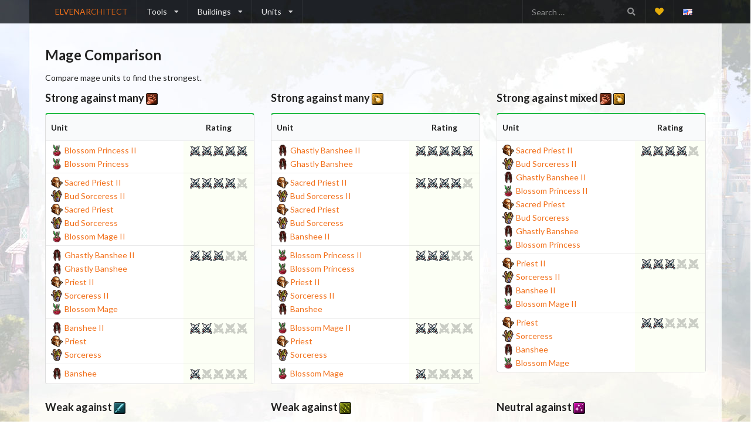

--- FILE ---
content_type: text/html; charset=utf-8
request_url: https://www.elvenarchitect.com/units/compare/mage/
body_size: 8887
content:
<!DOCTYPE html>
<html>
<head>
    <meta charset="utf-8" />
    <meta name="viewport" content="width=device-width, initial-scale=1.0" />
    <title>Mage Comparison - Units -  Elven Architect</title>
        <meta name="description" content="Compare mage units to find the strongest." />
    <meta name="keywords" content="elvenar, fantasy city builder game, elven architect, city planner, battle simulator, building comparison, knowledge points calculator" />
    <meta name="author" content="Konniver" />
    <meta property="og:title" content="Elven Architect" />
    <meta property="og:type" content="website" />
    <meta property="og:url" content="https://www.elvenarchitect.com" />
    <meta property="og:image" content="https://www.elvenarchitect.com/img/preview.png" />
    <meta property="og:description" content="Tools & tables for all things Elvenar." />
    <link rel="icon" href="/favicon.ico" type="image/x-icon" />
    
    
        <link rel="stylesheet" href="https://cdnjs.cloudflare.com/ajax/libs/semantic-ui/2.4.1/semantic.min.css" crossorigin="anonymous" integrity="sha512-8bHTC73gkZ7rZ7vpqUQThUDhqcNFyYi2xgDgPDHc+GXVGHXq+xPjynxIopALmOPqzo9JZj0k6OqqewdGO3EsrQ==" />
<meta name="x-stylesheet-fallback-test" content="" class="pushable" /><script>!function(a,b,c,d){var e,f=document,g=f.getElementsByTagName("SCRIPT"),h=g[g.length-1].previousElementSibling,i=f.defaultView&&f.defaultView.getComputedStyle?f.defaultView.getComputedStyle(h):h.currentStyle;if(i&&i[a]!==b)for(e=0;e<c.length;e++)f.write('<link href="'+c[e]+'" '+d+"/>")}("height","100%",["/lib/semantic-ui/semantic.min.css"], "rel=\u0022stylesheet\u0022 crossorigin=\u0022anonymous\u0022 integrity=\u0022sha512-8bHTC73gkZ7rZ7vpqUQThUDhqcNFyYi2xgDgPDHc\u002BGXVGHXq\u002BxPjynxIopALmOPqzo9JZj0k6OqqewdGO3EsrQ==\u0022 ");</script>        
        <link rel="stylesheet" href="https://cdnjs.cloudflare.com/ajax/libs/lightbox2/2.11.3/css/lightbox.min.css" crossorigin="anonymous" integrity="sha512-ZKX+BvQihRJPA8CROKBhDNvoc2aDMOdAlcm7TUQY+35XYtrd3yh95QOOhsPDQY9QnKE0Wqag9y38OIgEvb88cA==" />
<meta name="x-stylesheet-fallback-test" content="" class="lightbox" /><script>!function(a,b,c,d){var e,f=document,g=f.getElementsByTagName("SCRIPT"),h=g[g.length-1].previousElementSibling,i=f.defaultView&&f.defaultView.getComputedStyle?f.defaultView.getComputedStyle(h):h.currentStyle;if(i&&i[a]!==b)for(e=0;e<c.length;e++)f.write('<link href="'+c[e]+'" '+d+"/>")}("z-index","10000",["/lib/lightbox2/css/lightbox.min.css"], "rel=\u0022stylesheet\u0022 crossorigin=\u0022anonymous\u0022 integrity=\u0022sha512-ZKX\u002BBvQihRJPA8CROKBhDNvoc2aDMOdAlcm7TUQY\u002B35XYtrd3yh95QOOhsPDQY9QnKE0Wqag9y38OIgEvb88cA==\u0022 ");</script>
        <link rel="stylesheet" href="/elv/css/assets.css?v=GM2J0fCsWSNX4unnsF40PsSxLbFK5GSenQ_nF87XUHA" />
        <link rel="stylesheet" href="/css/site.min.css?v=XcCh4vTj_M419Vve-f_g7lcrqvJgQE7hoQg8FoHOWHI" media="all" />
        <link rel="stylesheet" href="/css/site-print.min.css?v=yrSRR9Txs9jPO2Lw5mxaVW6Tu3SOenK6EjFAMpj0neU" media="print" />
    
    
        <script>
            (function (i, s, o, g, r, a, m) {
                i['GoogleAnalyticsObject'] = r; i[r] = i[r] || function () {
                    (i[r].q = i[r].q || []).push(arguments)
                }, i[r].l = 1 * new Date(); a = s.createElement(o),
                    m = s.getElementsByTagName(o)[0]; a.async = 1; a.src = g; m.parentNode.insertBefore(a, m)
            })(window, document, 'script', 'https://www.google-analytics.com/analytics.js', 'ga');
            ga('create', 'UA-79257559-1', 'auto');
            ga('send', 'pageview');
        </script>
    
    
    

</head>
<body>
    <div class="ui inverted top fixed menu" id="desktopMenu">
    <div class="ui container">
        <a class="header item brand" href="/">ELVENAR<span>CHITECT</span></a>
        <div class="ui dropdown item">
            Tools
            <i class="dropdown icon"></i>
            <div class="menu">
                <a class="item" href="/city/planner/">City Planner</a>
                <a class="item" href="/battle/simulator/">Battle Simulator</a>
                <a class="item" href="/calculators/research/">Research Calculator</a>
                <a class="item" href="/calculators/training/">Training Calculator</a>
                <a class="item" href="/calculators/knowledgepoints/">Knowledge Points Calculator</a>
            </div>
        </div>
        <div class="ui dropdown item">
            Buildings
            <i class="dropdown icon"></i>
            <div class="menu">
                <a class="item" href="/buildings/">All Buildings</a>
                <a class="item" href="/buildings/sets/">Set Buildings</a>
                <div class="divider"></div>
                <div class="header">Building Comparison</div>
                <a class="item" href="/buildings/compare/population/">Population Comparison</a>
                <a class="item" href="/buildings/compare/culture/">Culture Comparison</a>
                <a class="item" href="/buildings/compare/prosperity/">Prosperity Comparison</a>
                <a class="item" href="/buildings/compare/rankingpoints/">Ranking Points Comparison</a>
                <a class="item" href="/buildings/compare/money/">Coins Comparison</a>
                <a class="item" href="/buildings/compare/supplies/">Supplies Comparison</a>
                <a class="item" href="/buildings/compare/orcs/">Orcs Comparison</a>
                <a class="item" href="/buildings/compare/mana/">Mana Comparison</a>
                <a class="item" href="/buildings/compare/seeds/">Divine Seeds Comparison</a>
                <a class="item" href="/buildings/compare/unurium/">Unurium Comparison</a>
            </div>
        </div>
        <div class="ui dropdown item">
            Units
            <i class="dropdown icon"></i>
            <div class="menu">
                <a class="item" href="/units/">All Units</a>
                <div class="divider"></div>
                <div class="header">Unit Comparison</div>
                <a class="item" href="/units/compare/light_melee/">Light Melee Comparison</a>
                <a class="item" href="/units/compare/light_ranged/">Light Ranged Comparison</a>
                <a class="item" href="/units/compare/mage/">Mage Comparison</a>
                <a class="item" href="/units/compare/heavy_melee/">Heavy Melee Comparison</a>
                <a class="item" href="/units/compare/heavy_ranged/">Heavy Ranged Comparison</a>
            </div>
        </div>
        <div class="right menu">
            <div class="ui right aligned category search item">
                <div class="ui transparent inverted icon input">
                    <input class="prompt" placeholder="Search &hellip;" type="text">
                    <i class="search link icon"></i>
                </div>
                <div class="results"></div>
            </div>
            <a class="ui icon item" title="Donate" href="/donate/"><i class="yellow heart icon"></i></a>
            <div class="ui dropdown icon item">
 <i class="gb flag"></i>                 <div class="menu">
                    <a class="item" rel="nofollow" href="/settings/setlanguage/?returnUrl=~%2Funits%2Fcompare%2Fmage%2F"><i class="beta flag"></i> Beta</a>
                    <a class="active item" rel="nofollow" href="/settings/setlanguage/?culture=en&amp;returnUrl=~%2Funits%2Fcompare%2Fmage%2F"><i class="gb flag"></i> English</a>
                    <a class="item" rel="nofollow" href="/settings/setlanguage/?culture=de&amp;returnUrl=~%2Funits%2Fcompare%2Fmage%2F"><i class="de flag"></i> Deutsche</a>
                    <a class="item" rel="nofollow" href="/settings/setlanguage/?culture=fr&amp;returnUrl=~%2Funits%2Fcompare%2Fmage%2F"><i class="fr flag"></i> Français</a>
                </div>
            </div>
        </div>
    </div>
</div>
<div class="ui inverted top fixed menu" id="mobileMenu">
    <div class="ui container">
        <a class="header item brand" href="/">ELVENAR<span>CHITECT</span></a>
        <div class="ui right icon item" id="mobileMenuItem">
            <i class="bars icon"></i>
        </div>
    </div>
</div>
<div class="ui modal" id="mobileMenuModal">
    <i class="close icon"></i>
    <div class="header">
        Menu
    </div>
    <div class="content">
        <div class="ui two column grid">
            <div class="column">
                <h4 class="ui header">Tools</h4>
                <div class="ui link list">
                    <a class="item" href="/city/planner/">City Planner</a>
                    <a class="item" href="/battle/simulator/">Battle Simulator</a>
                    <a class="item" href="/calculators/research/">Research Calculator</a>
                    <a class="item" href="/calculators/training/">Training Calculator</a>
                    <a class="item" href="/calculators/knowledgepoints/">Knowledge Points Calculator</a>
                </div>
                <h4 class="ui header">Buildings</h4>
                <div class="ui link list">
                    <a class="item" href="/buildings/">All Buildings</a>
                    <a class="item" href="/buildings/sets/">Set Buildings</a>
                    <a class="item" href="/buildings/compare/">Building Comparison</a>
                </div>
                <h4 class="ui header">Units</h4>
                <div class="ui link list">
                    <a class="item" href="/units/">All Units</a>
                    <a class="item" href="/units/compare/">Unit Comparison</a>
                </div>
            </div>
            <div class="column">
                <h4 class="ui header">Languages</h4>
                <div class="ui link list">
                    <a class="item" rel="nofollow" href="/settings/setlanguage/?returnUrl=~%2Funits%2Fcompare%2Fmage%2F"><i class="beta flag"></i> Beta</a>
                    <a class="item" rel="nofollow" href="/settings/setlanguage/?culture=en&amp;returnUrl=~%2Funits%2Fcompare%2Fmage%2F"><i class="gb flag"></i> English</a>
                    <a class="item" rel="nofollow" href="/settings/setlanguage/?culture=de&amp;returnUrl=~%2Funits%2Fcompare%2Fmage%2F"><i class="de flag"></i> Deutsche</a>
                    <a class="item" rel="nofollow" href="/settings/setlanguage/?culture=fr&amp;returnUrl=~%2Funits%2Fcompare%2Fmage%2F"><i class="fr flag"></i> Français</a>
                </div>
                <h4 class="ui header">Information</h4>
                <div class="ui link list">
                    <a class="item" href="/">Home</a>
                    <a class="item" href="">News</a>
                    <a class="item" href="/about/">About</a>
                    <a class="item" href="/faqs/">Frequently Asked Questions</a>
                    <a class="item" href="/donate/">Donate</a>
                    <a class="item" href="/privacy/">Privacy Policy</a>
                    <a class="item" href="/contact/">Contact</a>
                </div>
            </div>
        </div>
    </div>
    <div class="actions">
        <div class="ui deny button">Close</div>
    </div>
</div>
    <div class="main-wrapper">
    <main class="ui main container">
        <h1 class="ui header">Mage Comparison</h1>
<p>Compare mage units to find the strongest.</p>
<div class="ui three column doubling stackable grid">
    <div class="row">
        <div class="column">
            <h2>Strong against many  <span class="text-nowrap" title="Heavy Melee Unit"><img class="asset" src="/img/icons/units/heavy_melee.png" alt="Heavy Melee Unit" /> </span></h2>
            <table class="ui compact table green">
    <thead>
        <tr>
            <th> Unit</th>
            <th class="collapsing center aligned">Rating</th>
        </tr>
    </thead>
    <tbody>
            <tr class="top aligned">
                <td>
                    <div class="ui list">
                            <div class="item">
                                <span class="text-nowrap" title="Blossom Mage"><img class="asset" src="/img/icons/resources/mc_ma.png" alt="Blossom Mage" /> </span>
                                <a href="/units/details/mc_ma/">Blossom Princess II</a>
                            </div>
                            <div class="item">
                                <span class="text-nowrap" title="Blossom Mage"><img class="asset" src="/img/icons/resources/mc_ma.png" alt="Blossom Mage" /> </span>
                                <a href="/units/details/mc_ma/">Blossom Princess</a>
                            </div>
                    </div>
                </td>
                <td class="center aligned single line positive"><div title="5/5"><img class="asset" src="/img/icons/units/rating_on.png" alt="X" /><img class="asset" src="/img/icons/units/rating_on.png" alt="X" /><img class="asset" src="/img/icons/units/rating_on.png" alt="X" /><img class="asset" src="/img/icons/units/rating_on.png" alt="X" /><img class="asset" src="/img/icons/units/rating_on.png" alt="X" /></div></td>
            </tr>
            <tr class="top aligned">
                <td>
                    <div class="ui list">
                            <div class="item">
                                <span class="text-nowrap" title="Priest"><img class="asset" src="/img/icons/resources/hb_ma.png" alt="Priest" /> </span>
                                <a href="/units/details/hb_ma/">Sacred Priest II</a>
                            </div>
                            <div class="item">
                                <span class="text-nowrap" title="Sorceress"><img class="asset" src="/img/icons/resources/eb_ma.png" alt="Sorceress" /> </span>
                                <a href="/units/details/eb_ma/">Bud Sorceress II</a>
                            </div>
                            <div class="item">
                                <span class="text-nowrap" title="Priest"><img class="asset" src="/img/icons/resources/hb_ma.png" alt="Priest" /> </span>
                                <a href="/units/details/hb_ma/">Sacred Priest</a>
                            </div>
                            <div class="item">
                                <span class="text-nowrap" title="Sorceress"><img class="asset" src="/img/icons/resources/eb_ma.png" alt="Sorceress" /> </span>
                                <a href="/units/details/eb_ma/">Bud Sorceress</a>
                            </div>
                            <div class="item">
                                <span class="text-nowrap" title="Blossom Mage"><img class="asset" src="/img/icons/resources/mc_ma.png" alt="Blossom Mage" /> </span>
                                <a href="/units/details/mc_ma/">Blossom Mage II</a>
                            </div>
                    </div>
                </td>
                <td class="center aligned single line positive"><div title="4/5"><img class="asset" src="/img/icons/units/rating_on.png" alt="X" /><img class="asset" src="/img/icons/units/rating_on.png" alt="X" /><img class="asset" src="/img/icons/units/rating_on.png" alt="X" /><img class="asset" src="/img/icons/units/rating_on.png" alt="X" /><img class="asset" src="/img/icons/units/rating_off.png" alt="O" /></div></td>
            </tr>
            <tr class="top aligned">
                <td>
                    <div class="ui list">
                            <div class="item">
                                <span class="text-nowrap" title="Banshee"><img class="asset" src="/img/icons/resources/tg_ma.png" alt="Banshee" /> </span>
                                <a href="/units/details/tg_ma/">Ghastly Banshee  II</a>
                            </div>
                            <div class="item">
                                <span class="text-nowrap" title="Banshee"><img class="asset" src="/img/icons/resources/tg_ma.png" alt="Banshee" /> </span>
                                <a href="/units/details/tg_ma/">Ghastly Banshee </a>
                            </div>
                            <div class="item">
                                <span class="text-nowrap" title="Priest"><img class="asset" src="/img/icons/resources/hb_ma.png" alt="Priest" /> </span>
                                <a href="/units/details/hb_ma/">Priest II</a>
                            </div>
                            <div class="item">
                                <span class="text-nowrap" title="Sorceress"><img class="asset" src="/img/icons/resources/eb_ma.png" alt="Sorceress" /> </span>
                                <a href="/units/details/eb_ma/">Sorceress II</a>
                            </div>
                            <div class="item">
                                <span class="text-nowrap" title="Blossom Mage"><img class="asset" src="/img/icons/resources/mc_ma.png" alt="Blossom Mage" /> </span>
                                <a href="/units/details/mc_ma/">Blossom Mage</a>
                            </div>
                    </div>
                </td>
                <td class="center aligned single line positive"><div title="3/5"><img class="asset" src="/img/icons/units/rating_on.png" alt="X" /><img class="asset" src="/img/icons/units/rating_on.png" alt="X" /><img class="asset" src="/img/icons/units/rating_on.png" alt="X" /><img class="asset" src="/img/icons/units/rating_off.png" alt="O" /><img class="asset" src="/img/icons/units/rating_off.png" alt="O" /></div></td>
            </tr>
            <tr class="top aligned">
                <td>
                    <div class="ui list">
                            <div class="item">
                                <span class="text-nowrap" title="Banshee"><img class="asset" src="/img/icons/resources/tg_ma.png" alt="Banshee" /> </span>
                                <a href="/units/details/tg_ma/">Banshee II </a>
                            </div>
                            <div class="item">
                                <span class="text-nowrap" title="Priest"><img class="asset" src="/img/icons/resources/hb_ma.png" alt="Priest" /> </span>
                                <a href="/units/details/hb_ma/">Priest</a>
                            </div>
                            <div class="item">
                                <span class="text-nowrap" title="Sorceress"><img class="asset" src="/img/icons/resources/eb_ma.png" alt="Sorceress" /> </span>
                                <a href="/units/details/eb_ma/">Sorceress</a>
                            </div>
                    </div>
                </td>
                <td class="center aligned single line positive"><div title="2/5"><img class="asset" src="/img/icons/units/rating_on.png" alt="X" /><img class="asset" src="/img/icons/units/rating_on.png" alt="X" /><img class="asset" src="/img/icons/units/rating_off.png" alt="O" /><img class="asset" src="/img/icons/units/rating_off.png" alt="O" /><img class="asset" src="/img/icons/units/rating_off.png" alt="O" /></div></td>
            </tr>
            <tr class="top aligned">
                <td>
                    <div class="ui list">
                            <div class="item">
                                <span class="text-nowrap" title="Banshee"><img class="asset" src="/img/icons/resources/tg_ma.png" alt="Banshee" /> </span>
                                <a href="/units/details/tg_ma/">Banshee </a>
                            </div>
                    </div>
                </td>
                <td class="center aligned single line positive"><div title="1/5"><img class="asset" src="/img/icons/units/rating_on.png" alt="X" /><img class="asset" src="/img/icons/units/rating_off.png" alt="O" /><img class="asset" src="/img/icons/units/rating_off.png" alt="O" /><img class="asset" src="/img/icons/units/rating_off.png" alt="O" /><img class="asset" src="/img/icons/units/rating_off.png" alt="O" /></div></td>
            </tr>
    </tbody>
</table>
        </div>
        <div class="column">
            <h2>Strong against many  <span class="text-nowrap" title="Heavy Ranged Unit"><img class="asset" src="/img/icons/units/heavy_ranged.png" alt="Heavy Ranged Unit" /> </span></h2>
            <table class="ui compact table green">
    <thead>
        <tr>
            <th> Unit</th>
            <th class="collapsing center aligned">Rating</th>
        </tr>
    </thead>
    <tbody>
            <tr class="top aligned">
                <td>
                    <div class="ui list">
                            <div class="item">
                                <span class="text-nowrap" title="Banshee"><img class="asset" src="/img/icons/resources/tg_ma.png" alt="Banshee" /> </span>
                                <a href="/units/details/tg_ma/">Ghastly Banshee  II</a>
                            </div>
                            <div class="item">
                                <span class="text-nowrap" title="Banshee"><img class="asset" src="/img/icons/resources/tg_ma.png" alt="Banshee" /> </span>
                                <a href="/units/details/tg_ma/">Ghastly Banshee </a>
                            </div>
                    </div>
                </td>
                <td class="center aligned single line positive"><div title="5/5"><img class="asset" src="/img/icons/units/rating_on.png" alt="X" /><img class="asset" src="/img/icons/units/rating_on.png" alt="X" /><img class="asset" src="/img/icons/units/rating_on.png" alt="X" /><img class="asset" src="/img/icons/units/rating_on.png" alt="X" /><img class="asset" src="/img/icons/units/rating_on.png" alt="X" /></div></td>
            </tr>
            <tr class="top aligned">
                <td>
                    <div class="ui list">
                            <div class="item">
                                <span class="text-nowrap" title="Priest"><img class="asset" src="/img/icons/resources/hb_ma.png" alt="Priest" /> </span>
                                <a href="/units/details/hb_ma/">Sacred Priest II</a>
                            </div>
                            <div class="item">
                                <span class="text-nowrap" title="Sorceress"><img class="asset" src="/img/icons/resources/eb_ma.png" alt="Sorceress" /> </span>
                                <a href="/units/details/eb_ma/">Bud Sorceress II</a>
                            </div>
                            <div class="item">
                                <span class="text-nowrap" title="Priest"><img class="asset" src="/img/icons/resources/hb_ma.png" alt="Priest" /> </span>
                                <a href="/units/details/hb_ma/">Sacred Priest</a>
                            </div>
                            <div class="item">
                                <span class="text-nowrap" title="Sorceress"><img class="asset" src="/img/icons/resources/eb_ma.png" alt="Sorceress" /> </span>
                                <a href="/units/details/eb_ma/">Bud Sorceress</a>
                            </div>
                            <div class="item">
                                <span class="text-nowrap" title="Banshee"><img class="asset" src="/img/icons/resources/tg_ma.png" alt="Banshee" /> </span>
                                <a href="/units/details/tg_ma/">Banshee II </a>
                            </div>
                    </div>
                </td>
                <td class="center aligned single line positive"><div title="4/5"><img class="asset" src="/img/icons/units/rating_on.png" alt="X" /><img class="asset" src="/img/icons/units/rating_on.png" alt="X" /><img class="asset" src="/img/icons/units/rating_on.png" alt="X" /><img class="asset" src="/img/icons/units/rating_on.png" alt="X" /><img class="asset" src="/img/icons/units/rating_off.png" alt="O" /></div></td>
            </tr>
            <tr class="top aligned">
                <td>
                    <div class="ui list">
                            <div class="item">
                                <span class="text-nowrap" title="Blossom Mage"><img class="asset" src="/img/icons/resources/mc_ma.png" alt="Blossom Mage" /> </span>
                                <a href="/units/details/mc_ma/">Blossom Princess II</a>
                            </div>
                            <div class="item">
                                <span class="text-nowrap" title="Blossom Mage"><img class="asset" src="/img/icons/resources/mc_ma.png" alt="Blossom Mage" /> </span>
                                <a href="/units/details/mc_ma/">Blossom Princess</a>
                            </div>
                            <div class="item">
                                <span class="text-nowrap" title="Priest"><img class="asset" src="/img/icons/resources/hb_ma.png" alt="Priest" /> </span>
                                <a href="/units/details/hb_ma/">Priest II</a>
                            </div>
                            <div class="item">
                                <span class="text-nowrap" title="Sorceress"><img class="asset" src="/img/icons/resources/eb_ma.png" alt="Sorceress" /> </span>
                                <a href="/units/details/eb_ma/">Sorceress II</a>
                            </div>
                            <div class="item">
                                <span class="text-nowrap" title="Banshee"><img class="asset" src="/img/icons/resources/tg_ma.png" alt="Banshee" /> </span>
                                <a href="/units/details/tg_ma/">Banshee </a>
                            </div>
                    </div>
                </td>
                <td class="center aligned single line positive"><div title="3/5"><img class="asset" src="/img/icons/units/rating_on.png" alt="X" /><img class="asset" src="/img/icons/units/rating_on.png" alt="X" /><img class="asset" src="/img/icons/units/rating_on.png" alt="X" /><img class="asset" src="/img/icons/units/rating_off.png" alt="O" /><img class="asset" src="/img/icons/units/rating_off.png" alt="O" /></div></td>
            </tr>
            <tr class="top aligned">
                <td>
                    <div class="ui list">
                            <div class="item">
                                <span class="text-nowrap" title="Blossom Mage"><img class="asset" src="/img/icons/resources/mc_ma.png" alt="Blossom Mage" /> </span>
                                <a href="/units/details/mc_ma/">Blossom Mage II</a>
                            </div>
                            <div class="item">
                                <span class="text-nowrap" title="Priest"><img class="asset" src="/img/icons/resources/hb_ma.png" alt="Priest" /> </span>
                                <a href="/units/details/hb_ma/">Priest</a>
                            </div>
                            <div class="item">
                                <span class="text-nowrap" title="Sorceress"><img class="asset" src="/img/icons/resources/eb_ma.png" alt="Sorceress" /> </span>
                                <a href="/units/details/eb_ma/">Sorceress</a>
                            </div>
                    </div>
                </td>
                <td class="center aligned single line positive"><div title="2/5"><img class="asset" src="/img/icons/units/rating_on.png" alt="X" /><img class="asset" src="/img/icons/units/rating_on.png" alt="X" /><img class="asset" src="/img/icons/units/rating_off.png" alt="O" /><img class="asset" src="/img/icons/units/rating_off.png" alt="O" /><img class="asset" src="/img/icons/units/rating_off.png" alt="O" /></div></td>
            </tr>
            <tr class="top aligned">
                <td>
                    <div class="ui list">
                            <div class="item">
                                <span class="text-nowrap" title="Blossom Mage"><img class="asset" src="/img/icons/resources/mc_ma.png" alt="Blossom Mage" /> </span>
                                <a href="/units/details/mc_ma/">Blossom Mage</a>
                            </div>
                    </div>
                </td>
                <td class="center aligned single line positive"><div title="1/5"><img class="asset" src="/img/icons/units/rating_on.png" alt="X" /><img class="asset" src="/img/icons/units/rating_off.png" alt="O" /><img class="asset" src="/img/icons/units/rating_off.png" alt="O" /><img class="asset" src="/img/icons/units/rating_off.png" alt="O" /><img class="asset" src="/img/icons/units/rating_off.png" alt="O" /></div></td>
            </tr>
    </tbody>
</table>
        </div>
        <div class="column">
            <h2>Strong against mixed  <span class="text-nowrap" title="Heavy Melee Unit"><img class="asset" src="/img/icons/units/heavy_melee.png" alt="Heavy Melee Unit" /> </span> <span class="text-nowrap" title="Heavy Ranged Unit"><img class="asset" src="/img/icons/units/heavy_ranged.png" alt="Heavy Ranged Unit" /> </span></h2>
            <table class="ui compact table green">
    <thead>
        <tr>
            <th> Unit</th>
            <th class="collapsing center aligned">Rating</th>
        </tr>
    </thead>
    <tbody>
            <tr class="top aligned">
                <td>
                    <div class="ui list">
                            <div class="item">
                                <span class="text-nowrap" title="Priest"><img class="asset" src="/img/icons/resources/hb_ma.png" alt="Priest" /> </span>
                                <a href="/units/details/hb_ma/">Sacred Priest II</a>
                            </div>
                            <div class="item">
                                <span class="text-nowrap" title="Sorceress"><img class="asset" src="/img/icons/resources/eb_ma.png" alt="Sorceress" /> </span>
                                <a href="/units/details/eb_ma/">Bud Sorceress II</a>
                            </div>
                            <div class="item">
                                <span class="text-nowrap" title="Banshee"><img class="asset" src="/img/icons/resources/tg_ma.png" alt="Banshee" /> </span>
                                <a href="/units/details/tg_ma/">Ghastly Banshee  II</a>
                            </div>
                            <div class="item">
                                <span class="text-nowrap" title="Blossom Mage"><img class="asset" src="/img/icons/resources/mc_ma.png" alt="Blossom Mage" /> </span>
                                <a href="/units/details/mc_ma/">Blossom Princess II</a>
                            </div>
                            <div class="item">
                                <span class="text-nowrap" title="Priest"><img class="asset" src="/img/icons/resources/hb_ma.png" alt="Priest" /> </span>
                                <a href="/units/details/hb_ma/">Sacred Priest</a>
                            </div>
                            <div class="item">
                                <span class="text-nowrap" title="Sorceress"><img class="asset" src="/img/icons/resources/eb_ma.png" alt="Sorceress" /> </span>
                                <a href="/units/details/eb_ma/">Bud Sorceress</a>
                            </div>
                            <div class="item">
                                <span class="text-nowrap" title="Banshee"><img class="asset" src="/img/icons/resources/tg_ma.png" alt="Banshee" /> </span>
                                <a href="/units/details/tg_ma/">Ghastly Banshee </a>
                            </div>
                            <div class="item">
                                <span class="text-nowrap" title="Blossom Mage"><img class="asset" src="/img/icons/resources/mc_ma.png" alt="Blossom Mage" /> </span>
                                <a href="/units/details/mc_ma/">Blossom Princess</a>
                            </div>
                    </div>
                </td>
                <td class="center aligned single line positive"><div title="4/5"><img class="asset" src="/img/icons/units/rating_on.png" alt="X" /><img class="asset" src="/img/icons/units/rating_on.png" alt="X" /><img class="asset" src="/img/icons/units/rating_on.png" alt="X" /><img class="asset" src="/img/icons/units/rating_on.png" alt="X" /><img class="asset" src="/img/icons/units/rating_off.png" alt="O" /></div></td>
            </tr>
            <tr class="top aligned">
                <td>
                    <div class="ui list">
                            <div class="item">
                                <span class="text-nowrap" title="Priest"><img class="asset" src="/img/icons/resources/hb_ma.png" alt="Priest" /> </span>
                                <a href="/units/details/hb_ma/">Priest II</a>
                            </div>
                            <div class="item">
                                <span class="text-nowrap" title="Sorceress"><img class="asset" src="/img/icons/resources/eb_ma.png" alt="Sorceress" /> </span>
                                <a href="/units/details/eb_ma/">Sorceress II</a>
                            </div>
                            <div class="item">
                                <span class="text-nowrap" title="Banshee"><img class="asset" src="/img/icons/resources/tg_ma.png" alt="Banshee" /> </span>
                                <a href="/units/details/tg_ma/">Banshee II </a>
                            </div>
                            <div class="item">
                                <span class="text-nowrap" title="Blossom Mage"><img class="asset" src="/img/icons/resources/mc_ma.png" alt="Blossom Mage" /> </span>
                                <a href="/units/details/mc_ma/">Blossom Mage II</a>
                            </div>
                    </div>
                </td>
                <td class="center aligned single line positive"><div title="3/5"><img class="asset" src="/img/icons/units/rating_on.png" alt="X" /><img class="asset" src="/img/icons/units/rating_on.png" alt="X" /><img class="asset" src="/img/icons/units/rating_on.png" alt="X" /><img class="asset" src="/img/icons/units/rating_off.png" alt="O" /><img class="asset" src="/img/icons/units/rating_off.png" alt="O" /></div></td>
            </tr>
            <tr class="top aligned">
                <td>
                    <div class="ui list">
                            <div class="item">
                                <span class="text-nowrap" title="Priest"><img class="asset" src="/img/icons/resources/hb_ma.png" alt="Priest" /> </span>
                                <a href="/units/details/hb_ma/">Priest</a>
                            </div>
                            <div class="item">
                                <span class="text-nowrap" title="Sorceress"><img class="asset" src="/img/icons/resources/eb_ma.png" alt="Sorceress" /> </span>
                                <a href="/units/details/eb_ma/">Sorceress</a>
                            </div>
                            <div class="item">
                                <span class="text-nowrap" title="Banshee"><img class="asset" src="/img/icons/resources/tg_ma.png" alt="Banshee" /> </span>
                                <a href="/units/details/tg_ma/">Banshee </a>
                            </div>
                            <div class="item">
                                <span class="text-nowrap" title="Blossom Mage"><img class="asset" src="/img/icons/resources/mc_ma.png" alt="Blossom Mage" /> </span>
                                <a href="/units/details/mc_ma/">Blossom Mage</a>
                            </div>
                    </div>
                </td>
                <td class="center aligned single line positive"><div title="2/5"><img class="asset" src="/img/icons/units/rating_on.png" alt="X" /><img class="asset" src="/img/icons/units/rating_on.png" alt="X" /><img class="asset" src="/img/icons/units/rating_off.png" alt="O" /><img class="asset" src="/img/icons/units/rating_off.png" alt="O" /><img class="asset" src="/img/icons/units/rating_off.png" alt="O" /></div></td>
            </tr>
    </tbody>
</table>
        </div>
    </div>
    <div class="row">
        <div class="column">
            <h2>Weak against  <span class="text-nowrap" title="Light Melee Unit"><img class="asset" src="/img/icons/units/light_melee.png" alt="Light Melee Unit" /> </span></h2>
            <table class="ui compact table red">
    <thead>
        <tr>
            <th> Unit</th>
            <th class="collapsing center aligned">Rating</th>
        </tr>
    </thead>
    <tbody>
            <tr class="top aligned">
                <td>
                    <div class="ui list">
                            <div class="item">
                                <span class="text-nowrap" title="Cerberus"><img class="asset" src="/img/icons/resources/tg_lm.png" alt="Cerberus" /> </span>
                                <a href="/units/details/tg_lm/">Sinister Cerberus II</a>
                            </div>
                            <div class="item">
                                <span class="text-nowrap" title="Cerberus"><img class="asset" src="/img/icons/resources/tg_lm.png" alt="Cerberus" /> </span>
                                <a href="/units/details/tg_lm/">Sinister Cerberus</a>
                            </div>
                    </div>
                </td>
                <td class="center aligned single line negative"><div title="5/5"><img class="asset" src="/img/icons/units/rating_on.png" alt="X" /><img class="asset" src="/img/icons/units/rating_on.png" alt="X" /><img class="asset" src="/img/icons/units/rating_on.png" alt="X" /><img class="asset" src="/img/icons/units/rating_on.png" alt="X" /><img class="asset" src="/img/icons/units/rating_on.png" alt="X" /></div></td>
            </tr>
            <tr class="top aligned">
                <td>
                    <div class="ui list">
                            <div class="item">
                                <span class="text-nowrap" title="Axe Barbarian"><img class="asset" src="/img/icons/resources/hb_lm.png" alt="Axe Barbarian" /> </span>
                                <a href="/units/details/hb_lm/">Storm Barbarian II</a>
                            </div>
                            <div class="item">
                                <span class="text-nowrap" title="Sword Dancer"><img class="asset" src="/img/icons/resources/eb_lm.png" alt="Sword Dancer" /> </span>
                                <a href="/units/details/eb_lm/">Sword Acrobat II</a>
                            </div>
                            <div class="item">
                                <span class="text-nowrap" title="Axe Barbarian"><img class="asset" src="/img/icons/resources/hb_lm.png" alt="Axe Barbarian" /> </span>
                                <a href="/units/details/hb_lm/">Storm Barbarian</a>
                            </div>
                            <div class="item">
                                <span class="text-nowrap" title="Sword Dancer"><img class="asset" src="/img/icons/resources/eb_lm.png" alt="Sword Dancer" /> </span>
                                <a href="/units/details/eb_lm/">Sword Acrobat</a>
                            </div>
                            <div class="item">
                                <span class="text-nowrap" title="Cerberus"><img class="asset" src="/img/icons/resources/tg_lm.png" alt="Cerberus" /> </span>
                                <a href="/units/details/tg_lm/">Cerberus II</a>
                            </div>
                    </div>
                </td>
                <td class="center aligned single line negative"><div title="4/5"><img class="asset" src="/img/icons/units/rating_on.png" alt="X" /><img class="asset" src="/img/icons/units/rating_on.png" alt="X" /><img class="asset" src="/img/icons/units/rating_on.png" alt="X" /><img class="asset" src="/img/icons/units/rating_on.png" alt="X" /><img class="asset" src="/img/icons/units/rating_off.png" alt="O" /></div></td>
            </tr>
            <tr class="top aligned">
                <td>
                    <div class="ui list">
                            <div class="item">
                                <span class="text-nowrap" title="Drone Rider"><img class="asset" src="/img/icons/resources/mc_lm.png" alt="Drone Rider" /> </span>
                                <a href="/units/details/mc_lm/">Venom Drone Rider II</a>
                            </div>
                            <div class="item">
                                <span class="text-nowrap" title="Drone Rider"><img class="asset" src="/img/icons/resources/mc_lm.png" alt="Drone Rider" /> </span>
                                <a href="/units/details/mc_lm/">Venom Drone Rider</a>
                            </div>
                            <div class="item">
                                <span class="text-nowrap" title="Axe Barbarian"><img class="asset" src="/img/icons/resources/hb_lm.png" alt="Axe Barbarian" /> </span>
                                <a href="/units/details/hb_lm/">Axe Barbarian II</a>
                            </div>
                            <div class="item">
                                <span class="text-nowrap" title="Sword Dancer"><img class="asset" src="/img/icons/resources/eb_lm.png" alt="Sword Dancer" /> </span>
                                <a href="/units/details/eb_lm/">Sword Dancer II</a>
                            </div>
                            <div class="item">
                                <span class="text-nowrap" title="Cerberus"><img class="asset" src="/img/icons/resources/tg_lm.png" alt="Cerberus" /> </span>
                                <a href="/units/details/tg_lm/">Cerberus</a>
                            </div>
                    </div>
                </td>
                <td class="center aligned single line negative"><div title="3/5"><img class="asset" src="/img/icons/units/rating_on.png" alt="X" /><img class="asset" src="/img/icons/units/rating_on.png" alt="X" /><img class="asset" src="/img/icons/units/rating_on.png" alt="X" /><img class="asset" src="/img/icons/units/rating_off.png" alt="O" /><img class="asset" src="/img/icons/units/rating_off.png" alt="O" /></div></td>
            </tr>
            <tr class="top aligned">
                <td>
                    <div class="ui list">
                            <div class="item">
                                <span class="text-nowrap" title="Drone Rider"><img class="asset" src="/img/icons/resources/mc_lm.png" alt="Drone Rider" /> </span>
                                <a href="/units/details/mc_lm/">Drone Rider II</a>
                            </div>
                            <div class="item">
                                <span class="text-nowrap" title="Axe Barbarian"><img class="asset" src="/img/icons/resources/hb_lm.png" alt="Axe Barbarian" /> </span>
                                <a href="/units/details/hb_lm/">Axe Barbarian</a>
                            </div>
                            <div class="item">
                                <span class="text-nowrap" title="Sword Dancer"><img class="asset" src="/img/icons/resources/eb_lm.png" alt="Sword Dancer" /> </span>
                                <a href="/units/details/eb_lm/">Sword Dancer</a>
                            </div>
                    </div>
                </td>
                <td class="center aligned single line negative"><div title="2/5"><img class="asset" src="/img/icons/units/rating_on.png" alt="X" /><img class="asset" src="/img/icons/units/rating_on.png" alt="X" /><img class="asset" src="/img/icons/units/rating_off.png" alt="O" /><img class="asset" src="/img/icons/units/rating_off.png" alt="O" /><img class="asset" src="/img/icons/units/rating_off.png" alt="O" /></div></td>
            </tr>
            <tr class="top aligned">
                <td>
                    <div class="ui list">
                            <div class="item">
                                <span class="text-nowrap" title="Drone Rider"><img class="asset" src="/img/icons/resources/mc_lm.png" alt="Drone Rider" /> </span>
                                <a href="/units/details/mc_lm/">Drone Rider</a>
                            </div>
                    </div>
                </td>
                <td class="center aligned single line negative"><div title="1/5"><img class="asset" src="/img/icons/units/rating_on.png" alt="X" /><img class="asset" src="/img/icons/units/rating_off.png" alt="O" /><img class="asset" src="/img/icons/units/rating_off.png" alt="O" /><img class="asset" src="/img/icons/units/rating_off.png" alt="O" /><img class="asset" src="/img/icons/units/rating_off.png" alt="O" /></div></td>
            </tr>
    </tbody>
</table>
        </div>
        <div class="column">
            <h2>Weak against  <span class="text-nowrap" title="Light Ranged Unit"><img class="asset" src="/img/icons/units/light_ranged.png" alt="Light Ranged Unit" /> </span></h2>
            <table class="ui compact table red">
    <thead>
        <tr>
            <th> Unit</th>
            <th class="collapsing center aligned">Rating</th>
        </tr>
    </thead>
    <tbody>
            <tr class="top aligned">
                <td>
                    <div class="ui list">
                            <div class="item">
                                <span class="text-nowrap" title="Ranger"><img class="asset" src="/img/icons/resources/mc_lr.png" alt="Ranger" /> </span>
                                <a href="/units/details/mc_lr/">Pro Ranger II</a>
                            </div>
                            <div class="item">
                                <span class="text-nowrap" title="Ranger"><img class="asset" src="/img/icons/resources/mc_lr.png" alt="Ranger" /> </span>
                                <a href="/units/details/mc_lr/">Pro Ranger</a>
                            </div>
                    </div>
                </td>
                <td class="center aligned single line negative"><div title="5/5"><img class="asset" src="/img/icons/units/rating_on.png" alt="X" /><img class="asset" src="/img/icons/units/rating_on.png" alt="X" /><img class="asset" src="/img/icons/units/rating_on.png" alt="X" /><img class="asset" src="/img/icons/units/rating_on.png" alt="X" /><img class="asset" src="/img/icons/units/rating_on.png" alt="X" /></div></td>
            </tr>
            <tr class="top aligned">
                <td>
                    <div class="ui list">
                            <div class="item">
                                <span class="text-nowrap" title="Crossbowman"><img class="asset" src="/img/icons/resources/hb_lr.png" alt="Crossbowman" /> </span>
                                <a href="/units/details/hb_lr/">Master Crossbowman II</a>
                            </div>
                            <div class="item">
                                <span class="text-nowrap" title="Archer"><img class="asset" src="/img/icons/resources/eb_lr.png" alt="Archer" /> </span>
                                <a href="/units/details/eb_lr/">Elite Archer II</a>
                            </div>
                            <div class="item">
                                <span class="text-nowrap" title="Crossbowman"><img class="asset" src="/img/icons/resources/hb_lr.png" alt="Crossbowman" /> </span>
                                <a href="/units/details/hb_lr/">Master Crossbowman</a>
                            </div>
                            <div class="item">
                                <span class="text-nowrap" title="Archer"><img class="asset" src="/img/icons/resources/eb_lr.png" alt="Archer" /> </span>
                                <a href="/units/details/eb_lr/">Elite Archer</a>
                            </div>
                            <div class="item">
                                <span class="text-nowrap" title="Ranger"><img class="asset" src="/img/icons/resources/mc_lr.png" alt="Ranger" /> </span>
                                <a href="/units/details/mc_lr/">Ranger II</a>
                            </div>
                    </div>
                </td>
                <td class="center aligned single line negative"><div title="4/5"><img class="asset" src="/img/icons/units/rating_on.png" alt="X" /><img class="asset" src="/img/icons/units/rating_on.png" alt="X" /><img class="asset" src="/img/icons/units/rating_on.png" alt="X" /><img class="asset" src="/img/icons/units/rating_on.png" alt="X" /><img class="asset" src="/img/icons/units/rating_off.png" alt="O" /></div></td>
            </tr>
            <tr class="top aligned">
                <td>
                    <div class="ui list">
                            <div class="item">
                                <span class="text-nowrap" title="Dryad"><img class="asset" src="/img/icons/resources/tg_lr.png" alt="Dryad" /> </span>
                                <a href="/units/details/tg_lr/">Poison Dryad II</a>
                            </div>
                            <div class="item">
                                <span class="text-nowrap" title="Dryad"><img class="asset" src="/img/icons/resources/tg_lr.png" alt="Dryad" /> </span>
                                <a href="/units/details/tg_lr/">Poison Dryad</a>
                            </div>
                            <div class="item">
                                <span class="text-nowrap" title="Crossbowman"><img class="asset" src="/img/icons/resources/hb_lr.png" alt="Crossbowman" /> </span>
                                <a href="/units/details/hb_lr/">Crossbowman II</a>
                            </div>
                            <div class="item">
                                <span class="text-nowrap" title="Archer"><img class="asset" src="/img/icons/resources/eb_lr.png" alt="Archer" /> </span>
                                <a href="/units/details/eb_lr/">Archer II</a>
                            </div>
                            <div class="item">
                                <span class="text-nowrap" title="Ranger"><img class="asset" src="/img/icons/resources/mc_lr.png" alt="Ranger" /> </span>
                                <a href="/units/details/mc_lr/">Ranger</a>
                            </div>
                    </div>
                </td>
                <td class="center aligned single line negative"><div title="3/5"><img class="asset" src="/img/icons/units/rating_on.png" alt="X" /><img class="asset" src="/img/icons/units/rating_on.png" alt="X" /><img class="asset" src="/img/icons/units/rating_on.png" alt="X" /><img class="asset" src="/img/icons/units/rating_off.png" alt="O" /><img class="asset" src="/img/icons/units/rating_off.png" alt="O" /></div></td>
            </tr>
            <tr class="top aligned">
                <td>
                    <div class="ui list">
                            <div class="item">
                                <span class="text-nowrap" title="Dryad"><img class="asset" src="/img/icons/resources/tg_lr.png" alt="Dryad" /> </span>
                                <a href="/units/details/tg_lr/">Dryad II</a>
                            </div>
                            <div class="item">
                                <span class="text-nowrap" title="Crossbowman"><img class="asset" src="/img/icons/resources/hb_lr.png" alt="Crossbowman" /> </span>
                                <a href="/units/details/hb_lr/">Crossbowman</a>
                            </div>
                            <div class="item">
                                <span class="text-nowrap" title="Archer"><img class="asset" src="/img/icons/resources/eb_lr.png" alt="Archer" /> </span>
                                <a href="/units/details/eb_lr/">Archer</a>
                            </div>
                    </div>
                </td>
                <td class="center aligned single line negative"><div title="2/5"><img class="asset" src="/img/icons/units/rating_on.png" alt="X" /><img class="asset" src="/img/icons/units/rating_on.png" alt="X" /><img class="asset" src="/img/icons/units/rating_off.png" alt="O" /><img class="asset" src="/img/icons/units/rating_off.png" alt="O" /><img class="asset" src="/img/icons/units/rating_off.png" alt="O" /></div></td>
            </tr>
            <tr class="top aligned">
                <td>
                    <div class="ui list">
                            <div class="item">
                                <span class="text-nowrap" title="Dryad"><img class="asset" src="/img/icons/resources/tg_lr.png" alt="Dryad" /> </span>
                                <a href="/units/details/tg_lr/">Dryad</a>
                            </div>
                    </div>
                </td>
                <td class="center aligned single line negative"><div title="1/5"><img class="asset" src="/img/icons/units/rating_on.png" alt="X" /><img class="asset" src="/img/icons/units/rating_off.png" alt="O" /><img class="asset" src="/img/icons/units/rating_off.png" alt="O" /><img class="asset" src="/img/icons/units/rating_off.png" alt="O" /><img class="asset" src="/img/icons/units/rating_off.png" alt="O" /></div></td>
            </tr>
    </tbody>
</table>
        </div>
        <div class="column">
            <h2>Neutral against  <span class="text-nowrap" title="Mage Unit"><img class="asset" src="/img/icons/units/mage.png" alt="Mage Unit" /> </span></h2>
            <table class="ui compact table yellow">
    <thead>
        <tr>
            <th> Unit</th>
            <th class="collapsing center aligned">Rating</th>
        </tr>
    </thead>
    <tbody>
            <tr class="top aligned">
                <td>
                    <div class="ui list">
                            <div class="item">
                                <span class="text-nowrap" title="Priest"><img class="asset" src="/img/icons/resources/hb_ma.png" alt="Priest" /> </span>
                                <a href="/units/details/hb_ma/">Sacred Priest II</a>
                            </div>
                            <div class="item">
                                <span class="text-nowrap" title="Sorceress"><img class="asset" src="/img/icons/resources/eb_ma.png" alt="Sorceress" /> </span>
                                <a href="/units/details/eb_ma/">Bud Sorceress II</a>
                            </div>
                            <div class="item">
                                <span class="text-nowrap" title="Banshee"><img class="asset" src="/img/icons/resources/tg_ma.png" alt="Banshee" /> </span>
                                <a href="/units/details/tg_ma/">Ghastly Banshee  II</a>
                            </div>
                            <div class="item">
                                <span class="text-nowrap" title="Blossom Mage"><img class="asset" src="/img/icons/resources/mc_ma.png" alt="Blossom Mage" /> </span>
                                <a href="/units/details/mc_ma/">Blossom Princess II</a>
                            </div>
                            <div class="item">
                                <span class="text-nowrap" title="Priest"><img class="asset" src="/img/icons/resources/hb_ma.png" alt="Priest" /> </span>
                                <a href="/units/details/hb_ma/">Sacred Priest</a>
                            </div>
                            <div class="item">
                                <span class="text-nowrap" title="Sorceress"><img class="asset" src="/img/icons/resources/eb_ma.png" alt="Sorceress" /> </span>
                                <a href="/units/details/eb_ma/">Bud Sorceress</a>
                            </div>
                            <div class="item">
                                <span class="text-nowrap" title="Banshee"><img class="asset" src="/img/icons/resources/tg_ma.png" alt="Banshee" /> </span>
                                <a href="/units/details/tg_ma/">Ghastly Banshee </a>
                            </div>
                            <div class="item">
                                <span class="text-nowrap" title="Blossom Mage"><img class="asset" src="/img/icons/resources/mc_ma.png" alt="Blossom Mage" /> </span>
                                <a href="/units/details/mc_ma/">Blossom Princess</a>
                            </div>
                            <div class="item">
                                <span class="text-nowrap" title="Priest"><img class="asset" src="/img/icons/resources/hb_ma.png" alt="Priest" /> </span>
                                <a href="/units/details/hb_ma/">Priest II</a>
                            </div>
                            <div class="item">
                                <span class="text-nowrap" title="Sorceress"><img class="asset" src="/img/icons/resources/eb_ma.png" alt="Sorceress" /> </span>
                                <a href="/units/details/eb_ma/">Sorceress II</a>
                            </div>
                            <div class="item">
                                <span class="text-nowrap" title="Banshee"><img class="asset" src="/img/icons/resources/tg_ma.png" alt="Banshee" /> </span>
                                <a href="/units/details/tg_ma/">Banshee II </a>
                            </div>
                            <div class="item">
                                <span class="text-nowrap" title="Blossom Mage"><img class="asset" src="/img/icons/resources/mc_ma.png" alt="Blossom Mage" /> </span>
                                <a href="/units/details/mc_ma/">Blossom Mage II</a>
                            </div>
                            <div class="item">
                                <span class="text-nowrap" title="Priest"><img class="asset" src="/img/icons/resources/hb_ma.png" alt="Priest" /> </span>
                                <a href="/units/details/hb_ma/">Priest</a>
                            </div>
                            <div class="item">
                                <span class="text-nowrap" title="Sorceress"><img class="asset" src="/img/icons/resources/eb_ma.png" alt="Sorceress" /> </span>
                                <a href="/units/details/eb_ma/">Sorceress</a>
                            </div>
                            <div class="item">
                                <span class="text-nowrap" title="Banshee"><img class="asset" src="/img/icons/resources/tg_ma.png" alt="Banshee" /> </span>
                                <a href="/units/details/tg_ma/">Banshee </a>
                            </div>
                            <div class="item">
                                <span class="text-nowrap" title="Blossom Mage"><img class="asset" src="/img/icons/resources/mc_ma.png" alt="Blossom Mage" /> </span>
                                <a href="/units/details/mc_ma/">Blossom Mage</a>
                            </div>
                    </div>
                </td>
                <td class="center aligned single line warning"><div title="0/5"><img class="asset" src="/img/icons/units/rating_off.png" alt="O" /><img class="asset" src="/img/icons/units/rating_off.png" alt="O" /><img class="asset" src="/img/icons/units/rating_off.png" alt="O" /><img class="asset" src="/img/icons/units/rating_off.png" alt="O" /><img class="asset" src="/img/icons/units/rating_off.png" alt="O" /></div></td>
            </tr>
    </tbody>
</table>
        </div>
    </div>
</div>

    </main>
    <div class="ui inverted attached segment footer">
    <div class="ui container">
        <div class="ui four column inverted divided stackable grid">
            <div class="column">
                <h3 class="ui inverted header">Tools</h3>
                <div class="ui inverted link list">
                    <a class="item" href="/city/planner/">City Planner</a>
                    <a class="item" href="/battle/simulator/">Battle Simulator</a>
                    <a class="item" href="/calculators/research/">Research Calculator</a>
                    <a class="item" href="/calculators/training/">Training Calculator</a>
                    <a class="item" href="/calculators/knowledgepoints/">Knowledge Points Calculator</a>
                </div>
            </div>
            <div class="column">
                <h3 class="ui inverted header">Information</h3>
                <div class="ui inverted link list">
                    <a class="item" href="/news/">News</a>
                    <a class="item" href="/about/">About</a>
                    <a class="item" href="/faqs/">Frequently Asked Questions</a>
                    <a class="item" href="/donate/">Donate</a>
                    <a class="item" href="/privacy/">Privacy Policy</a>
                    <a class="item" href="/contact/">Contact</a>
                </div>
            </div>
            <div class="column">
                <h3 class="ui inverted header">Other Sites</h3>
                <div class="ui inverted link list">
                    <a class="item" href="https://www.elvenar.com/" target="_blank" data-outbound="true">Elvenar <i class="external icon"></i></a>
                    <a class="item" href="https://en.wiki.elvenar.com/" target="_blank" data-outbound="true">Elvenar Wiki (English) <i class="external icon"></i></a>
                    <a class="item" href="https://de.wiki.elvenar.com/" target="_blank" data-outbound="true">Elvenar Wiki (Deutsche) <i class="external icon"></i></a>
                    <a class="item" href="https://fr.wiki.elvenar.com/" target="_blank" data-outbound="true">Elvenar Wiki (Français) <i class="external icon"></i></a>
                    <!--<a class="item" href="https://www.elvengems.com/" target="_blank" data-outbound="true">Elvenar Gems of Knowledge <i class="external icon"></i></a>-->
                    <a class="item" href="https://www.elvenstats.com/" target="_blank" data-outbound="true">ElvenStats <i class="external icon"></i></a>
                    <a class="item" href="https://idavis-elvenar.com/" target="_blank" data-outbound="true">iDavis Database Portal <i class="external icon"></i></a>
                </div>
            </div>
            <div class="column">
                <h3 class="ui inverted header">Share</h3>
                <div class="ui inverted link list">
                    <a class="item" href="https://www.facebook.com/sharer/sharer.php?u=http%3A%2F%2Fwww.elvenarchitect.com" target="_blank"><i class="facebook icon"></i> Facebook</a>
                    <a class="item" href="https://twitter.com/home?status=http%3A%2F%2Fwww.elvenarchitect.com" target="_blank"><i class="twitter icon"></i> Twitter</a>
                    <a class="item" href="https://plus.google.com/share?url=http%3A%2F%2Fwww.elvenarchitect.com" target="_blank"><i class="google plus icon"></i> Google+</a>
                </div>
            </div>
        </div>
    </div>
</div>
</div>

    
    
    

    
    
        <script src="https://cdnjs.cloudflare.com/ajax/libs/jquery/3.2.1/jquery.min.js" crossorigin="anonymous" integrity="sha512-3P8rXCuGJdNZOnUx/03c1jOTnMn3rP63nBip5gOP2qmUh5YAdVAvFZ1E+QLZZbC1rtMrQb+mah3AfYW11RUrWA=="></script>
<script>(window.jQuery||document.write("\u003Cscript src=\u0022/lib/jquery/jquery.min.js\u0022 crossorigin=\u0022anonymous\u0022 integrity=\u0022sha512-3P8rXCuGJdNZOnUx/03c1jOTnMn3rP63nBip5gOP2qmUh5YAdVAvFZ1E\u002BQLZZbC1rtMrQb\u002Bmah3AfYW11RUrWA==\u0022\u003E\u003C/script\u003E"));</script>
        <script src="https://cdnjs.cloudflare.com/ajax/libs/semantic-ui/2.4.1/semantic.min.js" crossorigin="anonymous" integrity="sha512-dqw6X88iGgZlTsONxZK9ePmJEFrmHwpuMrsUChjAw1mRUhUITE5QU9pkcSox+ynfLhL15Sv2al5A0LVyDCmtUw=="></script>
<script>(window.jQuery && window.jQuery.fn && window.jQuery.fn.site||document.write("\u003Cscript src=\u0022/lib/semantic-ui/semantic.min.js\u0022 crossorigin=\u0022anonymous\u0022 integrity=\u0022sha512-dqw6X88iGgZlTsONxZK9ePmJEFrmHwpuMrsUChjAw1mRUhUITE5QU9pkcSox\u002BynfLhL15Sv2al5A0LVyDCmtUw==\u0022\u003E\u003C/script\u003E"));</script>
        <script src="https://cdnjs.cloudflare.com/ajax/libs/js-cookie/2.2.1/js.cookie.min.js" crossorigin="anonymous" integrity="sha512-Meww2sXqNHxI1+5Dyh/9KAtvI9RZSA4c1K2k5iL02oiPO/RH3Q30L3M1albtqMg50u4gRTYdV4EXOQqXEI336A=="></script>
<script>(window.Cookies||document.write("\u003Cscript src=\u0022/lib/js-cookie/js.cookie.min.js\u0022 crossorigin=\u0022anonymous\u0022 integrity=\u0022sha512-Meww2sXqNHxI1\u002B5Dyh/9KAtvI9RZSA4c1K2k5iL02oiPO/RH3Q30L3M1albtqMg50u4gRTYdV4EXOQqXEI336A==\u0022\u003E\u003C/script\u003E"));</script>
        <script src="https://cdnjs.cloudflare.com/ajax/libs/moment.js/2.29.1/moment.min.js" crossorigin="anonymous" integrity="sha512-qTXRIMyZIFb8iQcfjXWCO8+M5Tbc38Qi5WzdPOYZHIlZpzBHG3L3by84BBBOiRGiEb7KKtAOAs5qYdUiZiQNNQ=="></script>
<script>(window.moment||document.write("\u003Cscript src=\u0022/lib/moment.js/moment.min.js\u0022 crossorigin=\u0022anonymous\u0022 integrity=\u0022sha512-qTXRIMyZIFb8iQcfjXWCO8\u002BM5Tbc38Qi5WzdPOYZHIlZpzBHG3L3by84BBBOiRGiEb7KKtAOAs5qYdUiZiQNNQ==\u0022\u003E\u003C/script\u003E"));</script>
        <script src="https://cdnjs.cloudflare.com/ajax/libs/lightbox2/2.11.3/js/lightbox.min.js" crossorigin="anonymous" integrity="sha512-k2GFCTbp9rQU412BStrcD/rlwv1PYec9SNrkbQlo6RZCf75l6KcC3UwDY8H5n5hl4v77IDtIPwOk9Dqjs/mMBQ=="></script>
<script>(window.lightbox||document.write("\u003Cscript src=\u0022/lib/lightbox2/js/lightbox.min.js\u0022 crossorigin=\u0022anonymous\u0022 integrity=\u0022sha512-k2GFCTbp9rQU412BStrcD/rlwv1PYec9SNrkbQlo6RZCf75l6KcC3UwDY8H5n5hl4v77IDtIPwOk9Dqjs/mMBQ==\u0022\u003E\u003C/script\u003E"));</script>
        <script src="https://cdnjs.cloudflare.com/ajax/libs/mustache.js/4.1.0/mustache.min.js" crossorigin="anonymous" integrity="sha512-HYiNpwSxYuji84SQbCU5m9kHEsRqwWypXgJMBtbRSumlx1iBB6QaxgEBZHSHEGM+fKyCX/3Kb5V5jeVXm0OglQ=="></script>
<script>(window.Mustache||document.write("\u003Cscript src=\u0022/lib/mustache.js/mustache.min.js\u0022 crossorigin=\u0022anonymous\u0022 integrity=\u0022sha512-HYiNpwSxYuji84SQbCU5m9kHEsRqwWypXgJMBtbRSumlx1iBB6QaxgEBZHSHEGM\u002BfKyCX/3Kb5V5jeVXm0OglQ==\u0022\u003E\u003C/script\u003E"));</script>
        <script src="/js/site.min.js?v=tqpoWKjBMtslYR8AnVoWGkT2hw7Vtjy_-MpdtzUGce8"></script>
    
    <script>
        $(function () {
            site.ready();
        });
    </script>
    
    

</body>
</html>

--- FILE ---
content_type: text/css
request_url: https://www.elvenarchitect.com/elv/css/assets.css?v=GM2J0fCsWSNX4unnsF40PsSxLbFK5GSenQ_nF87XUHA
body_size: 4236
content:
.elv-icon { display:inline-block; width: 24px; height: 24px; }
.elv-icon[data-resource="arcaneresidue"] { background-image: url('/elv/img/atlas-common.gui.icons.resources.small.png'); background-position: 0 -104px; }
.elv-icon[data-resource="ascendedcrystal"] { background-image: url('/elv/img/atlas-common.gui.icons.resources.small.png'); background-position: 0 -130px; }
.elv-icon[data-resource="ascendedelixir"] { background-image: url('/elv/img/atlas-common.gui.icons.resources.small.png'); background-position: 0 -156px; }
.elv-icon[data-resource="ascendedgems"] { background-image: url('/elv/img/atlas-common.gui.icons.resources.small.png'); background-position: 0 -182px; }
.elv-icon[data-resource="ascendedmagicdust"] { background-image: url('/elv/img/atlas-common.gui.icons.resources.small.png'); background-position: 0 -208px; }
.elv-icon[data-resource="ascendedmarble"] { background-image: url('/elv/img/atlas-common.gui.icons.resources.small.png'); background-position: -26px 0; }
.elv-icon[data-resource="ascendedplanks"] { background-image: url('/elv/img/atlas-common.gui.icons.resources.small.png'); background-position: -26px -26px; }
.elv-icon[data-resource="ascendedscrolls"] { background-image: url('/elv/img/atlas-common.gui.icons.resources.small.png'); background-position: -26px -52px; }
.elv-icon[data-resource="ascendedsilk"] { background-image: url('/elv/img/atlas-common.gui.icons.resources.small.png'); background-position: -26px -78px; }
.elv-icon[data-resource="ascendedsteel"] { background-image: url('/elv/img/atlas-common.gui.icons.resources.small.png'); background-position: -26px -104px; }
.elv-icon[data-resource="badgebakers"] { background-image: url('/elv/img/atlas-common.gui.icons.resources.small.png'); background-position: -130px -26px; }
.elv-icon[data-resource="badgeblacksmith"] { background-image: url('/elv/img/atlas-common.gui.icons.resources.small.png'); background-position: -130px -52px; }
.elv-icon[data-resource="badgebrewery"] { background-image: url('/elv/img/atlas-common.gui.icons.resources.small.png'); background-position: -130px -78px; }
.elv-icon[data-resource="badgecarpenters"] { background-image: url('/elv/img/atlas-common.gui.icons.resources.small.png'); background-position: -130px -104px; }
.elv-icon[data-resource="badgefarmers"] { background-image: url('/elv/img/atlas-common.gui.icons.resources.small.png'); background-position: -130px -130px; }
.elv-icon[data-resource="badgetreants"] { background-image: url('/elv/img/atlas-common.gui.icons.resources.small.png'); background-position: -130px -156px; }
.elv-icon[data-resource="badgeunit"] { background-image: url('/elv/img/atlas-common.gui.icons.resources.small.png'); background-position: -130px -182px; }
.elv-icon[data-resource="badgewonderhelper"] { background-image: url('/elv/img/atlas-common.gui.icons.resources.small.png'); background-position: -130px -208px; }
.elv-icon[data-resource="ballaw1shards"] { background-image: url('/elv/img/atlas-common.gui.icons.resources.small.png'); background-position: -26px -130px; }
.elv-icon[data-resource="ballaw2shards"] { background-image: url('/elv/img/atlas-common.gui.icons.resources.small.png'); background-position: -26px -156px; }
.elv-icon[data-resource="ballaw3shards"] { background-image: url('/elv/img/atlas-common.gui.icons.resources.small.png'); background-position: -26px -182px; }
.elv-icon[data-resource="ballaw4shards"] { background-image: url('/elv/img/atlas-common.gui.icons.resources.small.png'); background-position: -26px -208px; }
.elv-icon[data-resource="ballaw5shards"] { background-image: url('/elv/img/atlas-common.gui.icons.resources.small.png'); background-position: -52px 0; }
.elv-icon[data-resource="ballaw6shards"] { background-image: url('/elv/img/atlas-common.gui.icons.resources.small.png'); background-position: -52px -26px; }
.elv-icon[data-resource="bch17aw1shards"] { background-image: url('/elv/img/atlas-common.gui.icons.resources.small.png'); background-position: -546px -156px; }
.elv-icon[data-resource="bch17aw2shards"] { background-image: url('/elv/img/atlas-common.gui.icons.resources.small.png'); background-position: -546px -182px; }
.elv-icon[data-resource="bch18aw1shards"] { background-image: url('/elv/img/atlas-common.gui.icons.resources.small.png'); background-position: -52px -52px; }
.elv-icon[data-resource="bch18aw2shards"] { background-image: url('/elv/img/atlas-common.gui.icons.resources.small.png'); background-position: -52px -78px; }
.elv-icon[data-resource="bdwarfsaw1shards"] { background-image: url('/elv/img/atlas-common.gui.icons.resources.small.png'); background-position: -52px -104px; }
.elv-icon[data-resource="bdwarfsaw2shards"] { background-image: url('/elv/img/atlas-common.gui.icons.resources.small.png'); background-position: -52px -130px; }
.elv-icon[data-resource="belvesaw1shards"] { background-image: url('/elv/img/atlas-common.gui.icons.resources.small.png'); background-position: -52px -156px; }
.elv-icon[data-resource="belvesaw2shards"] { background-image: url('/elv/img/atlas-common.gui.icons.resources.small.png'); background-position: -52px -182px; }
.elv-icon[data-resource="bfairiesaw1shards"] { background-image: url('/elv/img/atlas-common.gui.icons.resources.small.png'); background-position: -52px -208px; }
.elv-icon[data-resource="bfairiesaw2shards"] { background-image: url('/elv/img/atlas-common.gui.icons.resources.small.png'); background-position: -78px 0; }
.elv-icon[data-resource="bgr10aw1shards"] { background-image: url('/elv/img/atlas-common.gui.icons.resources.small.png'); background-position: -78px -26px; }
.elv-icon[data-resource="bgr10aw2shards"] { background-image: url('/elv/img/atlas-common.gui.icons.resources.small.png'); background-position: -78px -52px; }
.elv-icon[data-resource="bgr11aw1shards"] { background-image: url('/elv/img/atlas-common.gui.icons.resources.small.png'); background-position: -78px -78px; }
.elv-icon[data-resource="bgr11aw2shards"] { background-image: url('/elv/img/atlas-common.gui.icons.resources.small.png'); background-position: -78px -104px; }
.elv-icon[data-resource="bgr4aw1shards"] { background-image: url('/elv/img/atlas-common.gui.icons.resources.small.png'); background-position: -78px -130px; }
.elv-icon[data-resource="bgr4aw2shards"] { background-image: url('/elv/img/atlas-common.gui.icons.resources.small.png'); background-position: -78px -156px; }
.elv-icon[data-resource="bgr5aw1shards"] { background-image: url('/elv/img/atlas-common.gui.icons.resources.small.png'); background-position: -78px -182px; }
.elv-icon[data-resource="bgr5aw2shards"] { background-image: url('/elv/img/atlas-common.gui.icons.resources.small.png'); background-position: -78px -208px; }
.elv-icon[data-resource="bgr6aw1shards"] { background-image: url('/elv/img/atlas-common.gui.icons.resources.small.png'); background-position: -104px 0; }
.elv-icon[data-resource="bgr6aw2shards"] { background-image: url('/elv/img/atlas-common.gui.icons.resources.small.png'); background-position: -104px -26px; }
.elv-icon[data-resource="bgr7aw1shards"] { background-image: url('/elv/img/atlas-common.gui.icons.resources.small.png'); background-position: -104px -52px; }
.elv-icon[data-resource="bgr7aw2shards"] { background-image: url('/elv/img/atlas-common.gui.icons.resources.small.png'); background-position: -104px -78px; }
.elv-icon[data-resource="bgr8aw1shards"] { background-image: url('/elv/img/atlas-common.gui.icons.resources.small.png'); background-position: -104px -104px; }
.elv-icon[data-resource="bgr8aw2shards"] { background-image: url('/elv/img/atlas-common.gui.icons.resources.small.png'); background-position: -104px -130px; }
.elv-icon[data-resource="bgr9aw1shards"] { background-image: url('/elv/img/atlas-common.gui.icons.resources.small.png'); background-position: -104px -156px; }
.elv-icon[data-resource="bgr9aw2shards"] { background-image: url('/elv/img/atlas-common.gui.icons.resources.small.png'); background-position: -104px -182px; }
.elv-icon[data-resource="bhumansaw1shards"] { background-image: url('/elv/img/atlas-common.gui.icons.resources.small.png'); background-position: -52px -156px; }
.elv-icon[data-resource="bhumansaw2shards"] { background-image: url('/elv/img/atlas-common.gui.icons.resources.small.png'); background-position: -52px -182px; }
.elv-icon[data-resource="blueprint"] { background-image: url('/elv/img/atlas-common.gui.icons.resources.small.png'); background-position: -156px 0; }
.elv-icon[data-resource="bneutralawshards"] { background-image: url('/elv/img/b_neutral_aw_shards.png'); }
.elv-icon[data-resource="borcsaw1shards"] { background-image: url('/elv/img/atlas-common.gui.icons.resources.small.png'); background-position: -104px -208px; }
.elv-icon[data-resource="borcsaw2shards"] { background-image: url('/elv/img/atlas-common.gui.icons.resources.small.png'); background-position: -130px 0; }
.elv-icon[data-resource="brokenshard"] { background-image: url('/elv/img/brokenshard.png'); }
.elv-icon[data-resource="brokenshards"] { background-image: url('/elv/img/atlas-common.gui.icons.resources.small.png'); background-position: -156px -26px; }
.elv-icon[data-resource="buildingboosted"] { background-image: url('/elv/img/building_boosted.png'); }
.elv-icon[data-resource="ch17artifacts"] { background-image: url('/elv/img/atlas-common.gui.icons.resources.small.png'); background-position: -156px -52px; }
.elv-icon[data-resource="ch17delicacies"] { background-image: url('/elv/img/atlas-common.gui.icons.resources.small.png'); background-position: -156px -78px; }
.elv-icon[data-resource="ch17elvenarinzero"] { background-image: url('/elv/img/atlas-common.gui.icons.resources.small.png'); background-position: -156px -104px; }
.elv-icon[data-resource="ch17luxuries"] { background-image: url('/elv/img/atlas-common.gui.icons.resources.small.png'); background-position: -156px -130px; }
.elv-icon[data-resource="ch17portalproduction"] { background-image: url('/elv/img/ch17_portal_production.png'); }
.elv-icon[data-resource="ch18badge"] { background-image: url('/elv/img/atlas-common.gui.icons.resources.small.png'); background-position: -156px -156px; }
.elv-icon[data-resource="ch18earth"] { background-image: url('/elv/img/atlas-common.gui.icons.resources.small.png'); background-position: -156px -182px; }
.elv-icon[data-resource="ch18elvenar"] { background-image: url('/elv/img/atlas-common.gui.icons.resources.small.png'); background-position: -156px -208px; }
.elv-icon[data-resource="ch18elves"] { background-image: url('/elv/img/atlas-common.gui.icons.resources.small.png'); background-position: -182px 0; }
.elv-icon[data-resource="ch18fire"] { background-image: url('/elv/img/atlas-common.gui.icons.resources.small.png'); background-position: -182px -26px; }
.elv-icon[data-resource="ch18humans"] { background-image: url('/elv/img/atlas-common.gui.icons.resources.small.png'); background-position: -182px -52px; }
.elv-icon[data-resource="ch18medal1"] { background-image: url('/elv/img/atlas-common.gui.icons.resources.small.png'); background-position: -182px -78px; }
.elv-icon[data-resource="ch18medal2"] { background-image: url('/elv/img/atlas-common.gui.icons.resources.small.png'); background-position: -182px -104px; }
.elv-icon[data-resource="ch18medal3"] { background-image: url('/elv/img/atlas-common.gui.icons.resources.small.png'); background-position: -182px -130px; }
.elv-icon[data-resource="ch18medal4"] { background-image: url('/elv/img/atlas-common.gui.icons.resources.small.png'); background-position: -182px -156px; }
.elv-icon[data-resource="ch18medal5"] { background-image: url('/elv/img/atlas-common.gui.icons.resources.small.png'); background-position: -182px -182px; }
.elv-icon[data-resource="ch18medal6"] { background-image: url('/elv/img/atlas-common.gui.icons.resources.small.png'); background-position: -182px -208px; }
.elv-icon[data-resource="ch18portalproduction"] { background-image: url('/elv/img/ch18_portal_production.png'); }
.elv-icon[data-resource="ch18water"] { background-image: url('/elv/img/atlas-common.gui.icons.resources.small.png'); background-position: -208px 0; }
.elv-icon[data-resource="ch18wind"] { background-image: url('/elv/img/atlas-common.gui.icons.resources.small.png'); background-position: -208px -26px; }
.elv-icon[data-resource="challengemedal"] { background-image: url('/elv/img/challenge_medal.png'); }
.elv-icon[data-resource="craftpayback"] { background-image: url('/elv/img/atlas-common.gui.icons.resources.small.png'); background-position: -208px -52px; }
.elv-icon[data-resource="craftspellfragments"] { background-image: url('/elv/img/atlas-common.gui.icons.resources.small.png'); background-position: -208px -78px; }
.elv-icon[data-resource="crystal"] { background-image: url('/elv/img/atlas-common.gui.icons.resources.small.early.png'); background-position: 0 0; }
.elv-icon[data-resource="culture"] { background-image: url('/elv/img/atlas-common.gui.icons.resources.small.early.png'); background-position: 0 -26px; }
.elv-icon[data-resource="culturebonus"] { background-image: url('/elv/img/atlas-common.gui.icons.resources.small.early.png'); background-position: 0 -52px; }
.elv-icon[data-resource="diamondnecklace"] { background-image: url('/elv/img/atlas-common.gui.icons.resources.small.png'); background-position: -208px -104px; }
.elv-icon[data-resource="druidstaff"] { background-image: url('/elv/img/atlas-common.gui.icons.resources.small.png'); background-position: -208px -130px; }
.elv-icon[data-resource="dwarfsbonus"] { background-image: url('/elv/img/atlas-common.gui.icons.resources.small.png'); background-position: -208px -156px; }
.elv-icon[data-resource="dwarfscopper"] { background-image: url('/elv/img/atlas-common.gui.icons.resources.small.png'); background-position: -208px -182px; }
.elv-icon[data-resource="dwarfsgranite"] { background-image: url('/elv/img/atlas-common.gui.icons.resources.small.png'); background-position: -208px -208px; }
.elv-icon[data-resource="ebhm"] { background-image: url('/elv/img/atlas-common.gui.icons.resources.small.early.png'); background-position: 0 -78px; }
.elv-icon[data-resource="ebhr"] { background-image: url('/elv/img/atlas-common.gui.icons.resources.small.early.png'); background-position: 0 -104px; }
.elv-icon[data-resource="eblm"] { background-image: url('/elv/img/atlas-common.gui.icons.resources.small.early.png'); background-position: -26px 0; }
.elv-icon[data-resource="eblr"] { background-image: url('/elv/img/atlas-common.gui.icons.resources.small.early.png'); background-position: -26px -26px; }
.elv-icon[data-resource="ebma"] { background-image: url('/elv/img/atlas-common.gui.icons.resources.small.early.png'); background-position: -26px -52px; }
.elv-icon[data-resource="elegantstatue"] { background-image: url('/elv/img/atlas-common.gui.icons.resources.small.png'); background-position: -234px 0; }
.elv-icon[data-resource="elementalmarbles"] { background-image: url('/elv/img/atlas-common.gui.icons.resources.small.png'); background-position: -234px -26px; }
.elv-icon[data-resource="elixir"] { background-image: url('/elv/img/atlas-common.gui.icons.resources.small.early.png'); background-position: -26px -78px; }
.elv-icon[data-resource="enchantedtiara"] { background-image: url('/elv/img/atlas-common.gui.icons.resources.small.png'); background-position: -234px -52px; }
.elv-icon[data-resource="extrarelic"] { background-image: url('/elv/img/atlas-common.gui.icons.resources.small.early.png'); background-position: -26px -104px; }
.elv-icon[data-resource="fairiesambrosia"] { background-image: url('/elv/img/atlas-common.gui.icons.resources.small.png'); background-position: -234px -78px; }
.elv-icon[data-resource="fairiescocoons"] { background-image: url('/elv/img/atlas-common.gui.icons.resources.small.png'); background-position: -234px -104px; }
.elv-icon[data-resource="fairiesdreamsheep"] { background-image: url('/elv/img/atlas-common.gui.icons.resources.small.png'); background-position: -234px -130px; }
.elv-icon[data-resource="fairiesfireflies"] { background-image: url('/elv/img/atlas-common.gui.icons.resources.small.png'); background-position: -234px -156px; }
.elv-icon[data-resource="fairiesnightshade"] { background-image: url('/elv/img/atlas-common.gui.icons.resources.small.png'); background-position: -234px -182px; }
.elv-icon[data-resource="fairiessoma"] { background-image: url('/elv/img/atlas-common.gui.icons.resources.small.png'); background-position: -234px -208px; }
.elv-icon[data-resource="fairiessunflower"] { background-image: url('/elv/img/atlas-common.gui.icons.resources.small.png'); background-position: -260px 0; }
.elv-icon[data-resource="fairiessunflowers"] { background-image: url('/elv/img/fairies_sunflowers.png'); }
.elv-icon[data-resource="fairiesvelvet"] { background-image: url('/elv/img/atlas-common.gui.icons.resources.small.png'); background-position: -260px -26px; }
.elv-icon[data-resource="gems"] { background-image: url('/elv/img/atlas-common.gui.icons.resources.small.early.png'); background-position: -52px 0; }
.elv-icon[data-resource="ghostinabottle"] { background-image: url('/elv/img/atlas-common.gui.icons.resources.small.png'); background-position: -260px -52px; }
.elv-icon[data-resource="goldenbracelet"] { background-image: url('/elv/img/atlas-common.gui.icons.resources.small.png'); background-position: -260px -78px; }
.elv-icon[data-resource="goods"] { background-image: url('/elv/img/goods.png'); }
.elv-icon[data-resource="goodsascended"] { background-image: url('/elv/img/goods_ascended.png'); }
.elv-icon[data-resource="goodsascendedboosted"] { background-image: url('/elv/img/goods_ascended_boosted.png'); }
.elv-icon[data-resource="goodsboosted"] { background-image: url('/elv/img/goods_boosted.png'); }
.elv-icon[data-resource="goodssentient"] { background-image: url('/elv/img/goods_sentient.png'); }
.elv-icon[data-resource="goodsstandard"] { background-image: url('/elv/img/goods_standard.png'); }
.elv-icon[data-resource="goodsstandardboosted"] { background-image: url('/elv/img/goods_standard_boosted.png'); }
.elv-icon[data-resource="gr10constructs"] { background-image: url('/elv/img/atlas-common.gui.icons.resources.small.png'); background-position: -260px -104px; }
.elv-icon[data-resource="gr10crystalballs"] { background-image: url('/elv/img/atlas-common.gui.icons.resources.small.png'); background-position: -260px -130px; }
.elv-icon[data-resource="gr10designs"] { background-image: url('/elv/img/atlas-common.gui.icons.resources.small.png'); background-position: -260px -156px; }
.elv-icon[data-resource="gr10elvencollections"] { background-image: url('/elv/img/atlas-common.gui.icons.resources.small.png'); background-position: -260px -182px; }
.elv-icon[data-resource="gr10elvenracemanifest"] { background-image: url('/elv/img/atlas-common.gui.icons.resources.small.png'); background-position: -260px -208px; }
.elv-icon[data-resource="gr10humancollections"] { background-image: url('/elv/img/atlas-common.gui.icons.resources.small.png'); background-position: -286px 0; }
.elv-icon[data-resource="gr10humanracemanifest"] { background-image: url('/elv/img/atlas-common.gui.icons.resources.small.png'); background-position: -286px -26px; }
.elv-icon[data-resource="gr10ideas"] { background-image: url('/elv/img/atlas-common.gui.icons.resources.small.png'); background-position: -286px -52px; }
.elv-icon[data-resource="gr10livingpaintings"] { background-image: url('/elv/img/atlas-common.gui.icons.resources.small.png'); background-position: -286px -78px; }
.elv-icon[data-resource="gr10plants"] { background-image: url('/elv/img/atlas-common.gui.icons.resources.small.png'); background-position: -286px -104px; }
.elv-icon[data-resource="gr10sculptures"] { background-image: url('/elv/img/gr10_sculptures.png'); }
.elv-icon[data-resource="gr10sculpturesculptures"] { background-image: url('/elv/img/atlas-common.gui.icons.resources.small.png'); background-position: -286px -130px; }
.elv-icon[data-resource="gr10workforce"] { background-image: url('/elv/img/atlas-common.gui.icons.resources.small.png'); background-position: -286px -156px; }
.elv-icon[data-resource="gr11draftlaws"] { background-image: url('/elv/img/gr11_draftlaws.png'); }
.elv-icon[data-resource="gr11dwarvenamendments"] { background-image: url('/elv/img/gr11_dwarvenamendments.png'); }
.elv-icon[data-resource="gr11dwarvenpropositions"] { background-image: url('/elv/img/gr11_dwarvenpropositions.png'); }
.elv-icon[data-resource="gr11fairyamendments"] { background-image: url('/elv/img/gr11_fairyamendments.png'); }
.elv-icon[data-resource="gr11fairypropositions"] { background-image: url('/elv/img/gr11_fairypropositions.png'); }
.elv-icon[data-resource="gr11inspirations"] { background-image: url('/elv/img/gr11_inspirations.png'); }
.elv-icon[data-resource="gr11portalproduction"] { background-image: url('/elv/img/gr11_portal_production.png'); }
.elv-icon[data-resource="gr11purpletea"] { background-image: url('/elv/img/gr11_purpletea.png'); }
.elv-icon[data-resource="gr11statutes"] { background-image: url('/elv/img/gr11_statutes.png'); }
.elv-icon[data-resource="gr11strawberrybeer"] { background-image: url('/elv/img/gr11_strawberrybeer.png'); }
.elv-icon[data-resource="gr4manatears"] { background-image: url('/elv/img/atlas-common.gui.icons.resources.small.png'); background-position: -286px -182px; }
.elv-icon[data-resource="gr4refinedmarble"] { background-image: url('/elv/img/atlas-common.gui.icons.resources.small.png'); background-position: -286px -208px; }
.elv-icon[data-resource="gr4refinedplanks"] { background-image: url('/elv/img/atlas-common.gui.icons.resources.small.png'); background-position: -312px 0; }
.elv-icon[data-resource="gr4refinedsteel"] { background-image: url('/elv/img/atlas-common.gui.icons.resources.small.png'); background-position: -312px -26px; }
.elv-icon[data-resource="gr4treantsprouts"] { background-image: url('/elv/img/atlas-common.gui.icons.resources.small.png'); background-position: -312px -52px; }
.elv-icon[data-resource="gr4windchimes"] { background-image: url('/elv/img/atlas-common.gui.icons.resources.small.png'); background-position: -312px -78px; }
.elv-icon[data-resource="gr4woodghosts"] { background-image: url('/elv/img/atlas-common.gui.icons.resources.small.png'); background-position: -312px -104px; }
.elv-icon[data-resource="gr5alchemists"] { background-image: url('/elv/img/atlas-common.gui.icons.resources.small.png'); background-position: -312px -130px; }
.elv-icon[data-resource="gr5apprentices"] { background-image: url('/elv/img/atlas-common.gui.icons.resources.small.png'); background-position: -312px -156px; }
.elv-icon[data-resource="gr5arcanalchemists"] { background-image: url('/elv/img/gr5_arcanalchemists.png'); }
.elv-icon[data-resource="gr5arcanealchemists"] { background-image: url('/elv/img/atlas-common.gui.icons.resources.small.png'); background-position: -312px -182px; }
.elv-icon[data-resource="gr5arcanenecromancers"] { background-image: url('/elv/img/atlas-common.gui.icons.resources.small.png'); background-position: -312px -208px; }
.elv-icon[data-resource="gr5arcanescrolls"] { background-image: url('/elv/img/atlas-common.gui.icons.resources.small.png'); background-position: -338px 0; }
.elv-icon[data-resource="gr5arcanists"] { background-image: url('/elv/img/gr5_arcanists.png'); }
.elv-icon[data-resource="gr5arcanologists"] { background-image: url('/elv/img/atlas-common.gui.icons.resources.small.png'); background-position: -338px -26px; }
.elv-icon[data-resource="gr5crystalflasks"] { background-image: url('/elv/img/atlas-common.gui.icons.resources.small.png'); background-position: -338px -52px; }
.elv-icon[data-resource="gr5necroalchemists"] { background-image: url('/elv/img/atlas-common.gui.icons.resources.small.png'); background-position: -338px -78px; }
.elv-icon[data-resource="gr5necromancers"] { background-image: url('/elv/img/atlas-common.gui.icons.resources.small.png'); background-position: -338px -104px; }
.elv-icon[data-resource="gr5soulcatchers"] { background-image: url('/elv/img/atlas-common.gui.icons.resources.small.png'); background-position: -338px -130px; }
.elv-icon[data-resource="gr6apples"] { background-image: url('/elv/img/atlas-common.gui.icons.resources.small.png'); background-position: -338px -156px; }
.elv-icon[data-resource="gr6bread"] { background-image: url('/elv/img/atlas-common.gui.icons.resources.small.png'); background-position: -338px -182px; }
.elv-icon[data-resource="gr6carrots"] { background-image: url('/elv/img/atlas-common.gui.icons.resources.small.png'); background-position: -338px -208px; }
.elv-icon[data-resource="gr6fertilizer"] { background-image: url('/elv/img/atlas-common.gui.icons.resources.small.png'); background-position: -364px 0; }
.elv-icon[data-resource="gr6grain"] { background-image: url('/elv/img/atlas-common.gui.icons.resources.small.png'); background-position: -364px -26px; }
.elv-icon[data-resource="gr6jam"] { background-image: url('/elv/img/atlas-common.gui.icons.resources.small.png'); background-position: -364px -52px; }
.elv-icon[data-resource="gr6pumpkins"] { background-image: url('/elv/img/atlas-common.gui.icons.resources.small.png'); background-position: -364px -78px; }
.elv-icon[data-resource="gr6soup"] { background-image: url('/elv/img/atlas-common.gui.icons.resources.small.png'); background-position: -364px -104px; }
.elv-icon[data-resource="gr7airartefacts"] { background-image: url('/elv/img/atlas-common.gui.icons.resources.small.png'); background-position: -364px -130px; }
.elv-icon[data-resource="gr7earthartefacts"] { background-image: url('/elv/img/atlas-common.gui.icons.resources.small.png'); background-position: -364px -156px; }
.elv-icon[data-resource="gr7essence"] { background-image: url('/elv/img/atlas-common.gui.icons.resources.small.png'); background-position: -364px -182px; }
.elv-icon[data-resource="gr7fireartefacts"] { background-image: url('/elv/img/atlas-common.gui.icons.resources.small.png'); background-position: -364px -208px; }
.elv-icon[data-resource="gr7toll"] { background-image: url('/elv/img/atlas-common.gui.icons.resources.small.png'); background-position: -390px 0; }
.elv-icon[data-resource="gr7waterartefacts"] { background-image: url('/elv/img/atlas-common.gui.icons.resources.small.png'); background-position: -390px -26px; }
.elv-icon[data-resource="gr8gravegoods"] { background-image: url('/elv/img/atlas-common.gui.icons.resources.small.png'); background-position: -416px -130px; }
.elv-icon[data-resource="gr8traps"] { background-image: url('/elv/img/atlas-common.gui.icons.resources.small.png'); background-position: -546px -78px; }
.elv-icon[data-resource="gr9constructa"] { background-image: url('/elv/img/atlas-common.gui.icons.resources.small.png'); background-position: -390px -52px; }
.elv-icon[data-resource="gr9constructb"] { background-image: url('/elv/img/atlas-common.gui.icons.resources.small.png'); background-position: -390px -78px; }
.elv-icon[data-resource="gr9constructc"] { background-image: url('/elv/img/atlas-common.gui.icons.resources.small.png'); background-position: -390px -104px; }
.elv-icon[data-resource="gr9constructd"] { background-image: url('/elv/img/atlas-common.gui.icons.resources.small.png'); background-position: -390px -130px; }
.elv-icon[data-resource="gr9constructzero"] { background-image: url('/elv/img/atlas-common.gui.icons.resources.small.png'); background-position: -390px -156px; }
.elv-icon[data-resource="gr9elvarium"] { background-image: url('/elv/img/atlas-common.gui.icons.resources.small.png'); background-position: -390px -182px; }
.elv-icon[data-resource="gr9elvenarin"] { background-image: url('/elv/img/atlas-common.gui.icons.resources.small.png'); background-position: -390px -208px; }
.elv-icon[data-resource="gr9humanium"] { background-image: url('/elv/img/atlas-common.gui.icons.resources.small.png'); background-position: -416px 0; }
.elv-icon[data-resource="gr9nutria"] { background-image: url('/elv/img/atlas-common.gui.icons.resources.small.png'); background-position: -416px -26px; }
.elv-icon[data-resource="gr9nutrib"] { background-image: url('/elv/img/atlas-common.gui.icons.resources.small.png'); background-position: -416px -52px; }
.elv-icon[data-resource="gr9nutric"] { background-image: url('/elv/img/atlas-common.gui.icons.resources.small.png'); background-position: -416px -78px; }
.elv-icon[data-resource="gr9nutrid"] { background-image: url('/elv/img/atlas-common.gui.icons.resources.small.png'); background-position: -416px -104px; }
.elv-icon[data-resource="gr9portalproduction"] { background-image: url('/elv/img/gr9_portal_production.png'); }
.elv-icon[data-resource="gravegoods"] { background-image: url('/elv/img/gravegoods.png'); }
.elv-icon[data-resource="hbhm"] { background-image: url('/elv/img/atlas-common.gui.icons.resources.small.early.png'); background-position: -52px -26px; }
.elv-icon[data-resource="hbhr"] { background-image: url('/elv/img/atlas-common.gui.icons.resources.small.early.png'); background-position: -52px -52px; }
.elv-icon[data-resource="hblm"] { background-image: url('/elv/img/atlas-common.gui.icons.resources.small.early.png'); background-position: -52px -78px; }
.elv-icon[data-resource="hblr"] { background-image: url('/elv/img/atlas-common.gui.icons.resources.small.early.png'); background-position: -52px -104px; }
.elv-icon[data-resource="hbma"] { background-image: url('/elv/img/atlas-common.gui.icons.resources.small.early.png'); background-position: -78px 0; }
.elv-icon[data-resource="insamgr11"] { background-image: url('/elv/img/atlas-common.gui.icons.resources.small.png'); background-position: 0 0; }
.elv-icon[data-resource="insamgr12"] { background-image: url('/elv/img/atlas-common.gui.icons.resources.small.png'); background-position: 0 -26px; }
.elv-icon[data-resource="insamgr81"] { background-image: url('/elv/img/atlas-common.gui.icons.resources.small.png'); background-position: 0 -52px; }
.elv-icon[data-resource="insamgr82"] { background-image: url('/elv/img/atlas-common.gui.icons.resources.small.png'); background-position: 0 -78px; }
.elv-icon[data-resource="insevoautumnxix"] { background-image: url('/elv/img/ins_evo_autumn_xix.png'); }
.elv-icon[data-resource="insevocarnivalxx"] { background-image: url('/elv/img/ins_evo_carnival_xx.png'); }
.elv-icon[data-resource="insevodecemberxx"] { background-image: url('/elv/img/ins_evo_december_xx.png'); }
.elv-icon[data-resource="insevoeasterxix"] { background-image: url('/elv/img/ins_evo_easter_xix.png'); }
.elv-icon[data-resource="insevoeasterxx"] { background-image: url('/elv/img/ins_evo_easter_xx.png'); }
.elv-icon[data-resource="insevofebruaryxxi"] { background-image: url('/elv/img/ins_evo_february_xxi.png'); }
.elv-icon[data-resource="insevojulyxx"] { background-image: url('/elv/img/ins_evo_july_xx.png'); }
.elv-icon[data-resource="insevomarchxxi"] { background-image: url('/elv/img/ins_evo_march_xxi.png'); }
.elv-icon[data-resource="insevomayxx"] { background-image: url('/elv/img/ins_evo_may_xx.png'); }
.elv-icon[data-resource="insevomayxxi"] { background-image: url('/elv/img/ins_evo_may_xxi.png'); }
.elv-icon[data-resource="insevommxix"] { background-image: url('/elv/img/ins_evo_mm_xix.png'); }
.elv-icon[data-resource="insevooctoberxx"] { background-image: url('/elv/img/ins_evo_october_xx.png'); }
.elv-icon[data-resource="insevoseptemberxx"] { background-image: url('/elv/img/ins_evo_september_xx.png'); }
.elv-icon[data-resource="insevosummerxix"] { background-image: url('/elv/img/ins_evo_summer_xix.png'); }
.elv-icon[data-resource="insevowinterxix"] { background-image: url('/elv/img/ins_evo_winter_xix.png'); }
.elv-icon[data-resource="insex"] { background-image: url('/elv/img/atlas-common.gui.icons.resources.small.png'); background-position: -416px -156px; }
.elv-icon[data-resource="inskpaw"] { background-image: url('/elv/img/atlas-common.gui.icons.resources.small.png'); background-position: -416px -182px; }
.elv-icon[data-resource="inskptt"] { background-image: url('/elv/img/atlas-common.gui.icons.resources.small.png'); background-position: -416px -208px; }
.elv-icon[data-resource="insrfcn"] { background-image: url('/elv/img/atlas-common.gui.icons.resources.small.png'); background-position: -442px 0; }
.elv-icon[data-resource="insrfgrr"] { background-image: url('/elv/img/atlas-common.gui.icons.resources.small.png'); background-position: -442px -26px; }
.elv-icon[data-resource="insrfspl"] { background-image: url('/elv/img/atlas-common.gui.icons.resources.small.png'); background-position: -442px -52px; }
.elv-icon[data-resource="insrs"] { background-image: url('/elv/img/atlas-common.gui.icons.resources.small.png'); background-position: -442px -78px; }
.elv-icon[data-resource="instramt"] { background-image: url('/elv/img/atlas-common.gui.icons.resources.small.png'); background-position: -442px -104px; }
.elv-icon[data-resource="insunithmelves"] { background-image: url('/elv/img/ins_unit_hm_elves.png'); }
.elv-icon[data-resource="insunithmhumans"] { background-image: url('/elv/img/ins_unit_hm_humans.png'); }
.elv-icon[data-resource="insunithrelves"] { background-image: url('/elv/img/ins_unit_hr_elves.png'); }
.elv-icon[data-resource="insunithrhumans"] { background-image: url('/elv/img/ins_unit_hr_humans.png'); }
.elv-icon[data-resource="insunitlmelves"] { background-image: url('/elv/img/ins_unit_lm_elves.png'); }
.elv-icon[data-resource="insunitlmhumans"] { background-image: url('/elv/img/ins_unit_lm_humans.png'); }
.elv-icon[data-resource="insunitlrelves"] { background-image: url('/elv/img/ins_unit_lr_elves.png'); }
.elv-icon[data-resource="insunitlrhumans"] { background-image: url('/elv/img/ins_unit_lr_humans.png'); }
.elv-icon[data-resource="insunitmaelves"] { background-image: url('/elv/img/ins_unit_ma_elves.png'); }
.elv-icon[data-resource="insunitmahumans"] { background-image: url('/elv/img/ins_unit_ma_humans.png'); }
.elv-icon[data-resource="insunitmchm"] { background-image: url('/elv/img/ins_unit_mc_hm.png'); }
.elv-icon[data-resource="insunitmchr"] { background-image: url('/elv/img/ins_unit_mc_hr.png'); }
.elv-icon[data-resource="insunitmclm"] { background-image: url('/elv/img/ins_unit_mc_lm.png'); }
.elv-icon[data-resource="insunitmclr"] { background-image: url('/elv/img/ins_unit_mc_lr.png'); }
.elv-icon[data-resource="insunitmcma"] { background-image: url('/elv/img/ins_unit_mc_ma.png'); }
.elv-icon[data-resource="insunittghm"] { background-image: url('/elv/img/ins_unit_tg_hm.png'); }
.elv-icon[data-resource="insunittghr"] { background-image: url('/elv/img/ins_unit_tg_hr.png'); }
.elv-icon[data-resource="insunittglm"] { background-image: url('/elv/img/ins_unit_tg_lm.png'); }
.elv-icon[data-resource="insunittglr"] { background-image: url('/elv/img/ins_unit_tg_lr.png'); }
.elv-icon[data-resource="insunittgma"] { background-image: url('/elv/img/ins_unit_tg_ma.png'); }
.elv-icon[data-resource="knowledgepoints"] { background-image: url('/elv/img/atlas-common.gui.icons.resources.small.early.png'); background-position: -78px -26px; }
.elv-icon[data-resource="luxuriousflacon"] { background-image: url('/elv/img/atlas-common.gui.icons.resources.small.png'); background-position: -442px -130px; }
.elv-icon[data-resource="magicdust"] { background-image: url('/elv/img/atlas-common.gui.icons.resources.small.early.png'); background-position: -78px -52px; }
.elv-icon[data-resource="magicpotion"] { background-image: url('/elv/img/atlas-common.gui.icons.resources.small.png'); background-position: -442px -156px; }
.elv-icon[data-resource="mana"] { background-image: url('/elv/img/atlas-common.gui.icons.resources.small.png'); background-position: -442px -182px; }
.elv-icon[data-resource="marble"] { background-image: url('/elv/img/atlas-common.gui.icons.resources.small.early.png'); background-position: -78px -78px; }
.elv-icon[data-resource="mchm"] { background-image: url('/elv/img/atlas-common.gui.icons.resources.small.early.png'); background-position: -78px -104px; }
.elv-icon[data-resource="mchr"] { background-image: url('/elv/img/atlas-common.gui.icons.resources.small.early.png'); background-position: -104px 0; }
.elv-icon[data-resource="mclm"] { background-image: url('/elv/img/atlas-common.gui.icons.resources.small.early.png'); background-position: -104px -26px; }
.elv-icon[data-resource="mclr"] { background-image: url('/elv/img/atlas-common.gui.icons.resources.small.early.png'); background-position: -104px -52px; }
.elv-icon[data-resource="mcma"] { background-image: url('/elv/img/atlas-common.gui.icons.resources.small.early.png'); background-position: -104px -78px; }
.elv-icon[data-resource="medals"] { background-image: url('/elv/img/medals.png'); }
.elv-icon[data-resource="money"] { background-image: url('/elv/img/atlas-common.gui.icons.resources.small.early.png'); background-position: -104px -104px; }
.elv-icon[data-resource="moneysack"] { background-image: url('/elv/img/atlas-common.gui.icons.resources.small.png'); background-position: -442px -208px; }
.elv-icon[data-resource="orcs"] { background-image: url('/elv/img/atlas-common.gui.icons.resources.small.png'); background-position: -468px 0; }
.elv-icon[data-resource="orcsarmament"] { background-image: url('/elv/img/atlas-common.gui.icons.resources.small.png'); background-position: -468px -26px; }
.elv-icon[data-resource="orcsdebris"] { background-image: url('/elv/img/atlas-common.gui.icons.resources.small.png'); background-position: -468px -52px; }
.elv-icon[data-resource="orcsdung"] { background-image: url('/elv/img/atlas-common.gui.icons.resources.small.png'); background-position: -468px -78px; }
.elv-icon[data-resource="orcshardshroom"] { background-image: url('/elv/img/atlas-common.gui.icons.resources.small.png'); background-position: -468px -104px; }
.elv-icon[data-resource="orcsloot"] { background-image: url('/elv/img/atlas-common.gui.icons.resources.small.png'); background-position: -468px -130px; }
.elv-icon[data-resource="orcspowershroom"] { background-image: url('/elv/img/atlas-common.gui.icons.resources.small.png'); background-position: -468px -156px; }
.elv-icon[data-resource="orcspsychoshroom"] { background-image: url('/elv/img/atlas-common.gui.icons.resources.small.png'); background-position: -468px -182px; }
.elv-icon[data-resource="orcsshroomofwisdom"] { background-image: url('/elv/img/atlas-common.gui.icons.resources.small.png'); background-position: -468px -208px; }
.elv-icon[data-resource="planks"] { background-image: url('/elv/img/atlas-common.gui.icons.resources.small.early.png'); background-position: -130px 0; }
.elv-icon[data-resource="populationboosted"] { background-image: url('/elv/img/atlas-common.gui.icons.resources.small.png'); background-position: -494px 0; }
.elv-icon[data-resource="portalproduction"] { background-image: url('/elv/img/atlas-common.gui.icons.resources.small.png'); background-position: -494px -26px; }
.elv-icon[data-resource="portraitevt"] { background-image: url('/elv/img/portrait_evt.png'); }
.elv-icon[data-resource="premium"] { background-image: url('/elv/img/atlas-common.gui.icons.resources.small.early.png'); background-position: -156px 0; }
.elv-icon[data-resource="prestige"] { background-image: url('/elv/img/atlas-common.gui.icons.resources.small.png'); background-position: -494px -52px; }
.elv-icon[data-resource="qualitybasic"] { background-image: url('/elv/img/quality_basic.png'); }
.elv-icon[data-resource="qualityprecious"] { background-image: url('/elv/img/quality_precious.png'); }
.elv-icon[data-resource="qualityrefined"] { background-image: url('/elv/img/quality_refined.png'); }
.elv-icon[data-resource="queststory"] { background-image: url('/elv/img/quest_story.png'); }
.elv-icon[data-resource="random"] { background-image: url('/elv/img/atlas-common.gui.icons.resources.small.png'); background-position: -494px -78px; }
.elv-icon[data-resource="reliccrystal"] { background-image: url('/elv/img/atlas-common.gui.icons.resources.small.early.png'); background-position: -182px 0; }
.elv-icon[data-resource="relicelixir"] { background-image: url('/elv/img/atlas-common.gui.icons.resources.small.early.png'); background-position: -208px 0; }
.elv-icon[data-resource="relicgems"] { background-image: url('/elv/img/atlas-common.gui.icons.resources.small.early.png'); background-position: -130px -26px; }
.elv-icon[data-resource="relicmagicdust"] { background-image: url('/elv/img/atlas-common.gui.icons.resources.small.early.png'); background-position: -130px -52px; }
.elv-icon[data-resource="relicmarble"] { background-image: url('/elv/img/atlas-common.gui.icons.resources.small.early.png'); background-position: -130px -78px; }
.elv-icon[data-resource="relicplanks"] { background-image: url('/elv/img/atlas-common.gui.icons.resources.small.early.png'); background-position: -130px -104px; }
.elv-icon[data-resource="relicscrolls"] { background-image: url('/elv/img/atlas-common.gui.icons.resources.small.early.png'); background-position: -156px -26px; }
.elv-icon[data-resource="relicsilk"] { background-image: url('/elv/img/atlas-common.gui.icons.resources.small.early.png'); background-position: -182px -26px; }
.elv-icon[data-resource="relicsteel"] { background-image: url('/elv/img/atlas-common.gui.icons.resources.small.early.png'); background-position: -208px -26px; }
.elv-icon[data-resource="scrolls"] { background-image: url('/elv/img/atlas-common.gui.icons.resources.small.early.png'); background-position: -156px -52px; }
.elv-icon[data-resource="seeds"] { background-image: url('/elv/img/atlas-common.gui.icons.resources.small.png'); background-position: -494px -104px; }
.elv-icon[data-resource="sentientcrystal"] { background-image: url('/elv/img/atlas-common.gui.icons.resources.small.png'); background-position: -494px -130px; }
.elv-icon[data-resource="sentientelixir"] { background-image: url('/elv/img/atlas-common.gui.icons.resources.small.png'); background-position: -494px -156px; }
.elv-icon[data-resource="sentientgems"] { background-image: url('/elv/img/atlas-common.gui.icons.resources.small.png'); background-position: -494px -182px; }
.elv-icon[data-resource="sentientgood"] { background-image: url('/elv/img/atlas-common.gui.icons.resources.small.png'); background-position: -494px -208px; }
.elv-icon[data-resource="sentientmagicdust"] { background-image: url('/elv/img/atlas-common.gui.icons.resources.small.png'); background-position: -520px 0; }
.elv-icon[data-resource="sentientmarble"] { background-image: url('/elv/img/atlas-common.gui.icons.resources.small.png'); background-position: -520px -26px; }
.elv-icon[data-resource="sentientplanks"] { background-image: url('/elv/img/atlas-common.gui.icons.resources.small.png'); background-position: -520px -52px; }
.elv-icon[data-resource="sentientscrolls"] { background-image: url('/elv/img/atlas-common.gui.icons.resources.small.png'); background-position: -520px -78px; }
.elv-icon[data-resource="sentientsilk"] { background-image: url('/elv/img/atlas-common.gui.icons.resources.small.png'); background-position: -520px -104px; }
.elv-icon[data-resource="sentientsteel"] { background-image: url('/elv/img/atlas-common.gui.icons.resources.small.png'); background-position: -520px -130px; }
.elv-icon[data-resource="silk"] { background-image: url('/elv/img/atlas-common.gui.icons.resources.small.early.png'); background-position: -156px -78px; }
.elv-icon[data-resource="spellcombiningcatalyst1"] { background-image: url('/elv/img/atlas-common.gui.icons.resources.small.png'); background-position: -520px -156px; }
.elv-icon[data-resource="spellgoodproductionboost1"] { background-image: url('/elv/img/atlas-common.gui.icons.resources.small.png'); background-position: -520px -182px; }
.elv-icon[data-resource="spellknowledgeboost1"] { background-image: url('/elv/img/atlas-common.gui.icons.resources.small.png'); background-position: -520px -208px; }
.elv-icon[data-resource="spellneighborlyhelpboost1"] { background-image: url('/elv/img/atlas-common.gui.icons.resources.small.png'); background-position: -546px 0; }
.elv-icon[data-resource="spellpetfood1"] { background-image: url('/elv/img/spell_pet_food_1.png'); }
.elv-icon[data-resource="spellsupplyproductionboost1"] { background-image: url('/elv/img/atlas-common.gui.icons.resources.small.png'); background-position: -546px -26px; }
.elv-icon[data-resource="spellteleport1"] { background-image: url('/elv/img/atlas-common.gui.icons.resources.small.png'); background-position: -546px -52px; }
.elv-icon[data-resource="spirereward"] { background-image: url('/elv/img/spirereward.png'); }
.elv-icon[data-resource="spirerewardactive"] { background-image: url('/elv/img/spirereward_active.png'); }
.elv-icon[data-resource="spiritessence"] { background-image: url('/elv/img/spiritessence.png'); }
.elv-icon[data-resource="steel"] { background-image: url('/elv/img/atlas-common.gui.icons.resources.small.early.png'); background-position: -156px -104px; }
.elv-icon[data-resource="supplies"] { background-image: url('/elv/img/atlas-common.gui.icons.resources.small.early.png'); background-position: -182px -52px; }
.elv-icon[data-resource="tghm"] { background-image: url('/elv/img/atlas-common.gui.icons.resources.small.early.png'); background-position: -208px -52px; }
.elv-icon[data-resource="tghr"] { background-image: url('/elv/img/atlas-common.gui.icons.resources.small.early.png'); background-position: -182px -78px; }
.elv-icon[data-resource="tglm"] { background-image: url('/elv/img/atlas-common.gui.icons.resources.small.early.png'); background-position: -182px -104px; }
.elv-icon[data-resource="tglr"] { background-image: url('/elv/img/atlas-common.gui.icons.resources.small.early.png'); background-position: -208px -78px; }
.elv-icon[data-resource="tgma"] { background-image: url('/elv/img/atlas-common.gui.icons.resources.small.early.png'); background-position: -208px -104px; }
.elv-icon[data-resource="thresholdmedal"] { background-image: url('/elv/img/threshold_medal.png'); }
.elv-icon[data-resource="traps"] { background-image: url('/elv/img/traps.png'); }
.elv-icon[data-resource="unurium"] { background-image: url('/elv/img/unurium.png'); }
.elv-icon[data-resource="wand"] { background-image: url('/elv/img/atlas-common.gui.icons.resources.small.png'); background-position: -546px -104px; }
.elv-icon[data-resource="witchhat"] { background-image: url('/elv/img/atlas-common.gui.icons.resources.small.png'); background-position: -546px -130px; }


--- FILE ---
content_type: text/css
request_url: https://www.elvenarchitect.com/css/site.min.css?v=XcCh4vTj_M419Vve-f_g7lcrqvJgQE7hoQg8FoHOWHI
body_size: 852
content:
body{padding-top:40px;background:#fff url(../img/bg-light.jpg) top center repeat fixed}.main-wrapper{display:flex;min-height:100%;flex-direction:column}.main-wrapper>main{flex-grow:1}.main-wrapper>.ui.footer{background:#1b1c1d url(../img/bg-dark.jpg) top center no-repeat fixed}#desktopMenu{display:none}#mobileMenu{display:block}@media (min-width:992px){#desktopMenu{display:block}#mobileMenu{display:none}}.ui.top.menu{background:#1b1c1d url(../img/bg-dark.jpg) top center no-repeat fixed}.ui.top.menu .header.item{color:#f2711c!important;font-weight:400}.ui.top.menu .header.item span{color:#c25a16!important}main.ui.container{padding-top:3em;padding-bottom:5em}.ui.text.container{font-size:14px}.ui.segment.footer{padding-top:3em;padding-bottom:5em}.ui.checkbox label{cursor:pointer}a{color:#f2711c}a:hover{color:#c25a16}a[name]{position:relative;top:-60px}.ui.list .list>a.item,.ui.list>a.item{color:#f2711c}.ui.list .list>a.item:hover,.ui.list>a.item:hover{color:#c25a16}h1,h1.ui.header{font-size:1.71428571rem}h2,h2.ui.header{font-size:1.28571429rem}h3,h3.ui.header{font-size:1.07142857rem}h4,h4.ui.header{font-size:1rem}h5,h5.ui.header{font-size:1rem}.text-left{text-align:left}.text-center{text-align:center}.text-right{text-align:right}.text-justify{text-align:justify}.text-nowrap{white-space:nowrap}.text-red,a.text-red:hover{color:#db2828}.text-green,a.text-green:hover{color:#1ebc30}.a.text-blue:hover,.text-blue{color:#36f}.text-grey,a.text-grey:hover{color:#a0a0a0}ul.resources{margin:0;padding:0;display:inline-block;list-style-type:none}ul.resources li{margin:0;padding:0;display:inline-block;white-space:nowrap}ul.resources li+li{margin-left:5px}img.asset,span.asset>img{display:inline-block;width:20px;height:20px;margin:-1px 0 -5px 0}img.asset.disabled,span.asset.disabled>img{-webkit-filter:grayscale(100%) opacity(30%);filter:grayscale(100%) opacity(30%)!important}span.asset.boosted{position:relative}span.asset.boosted:after{content:'';position:absolute;top:0;left:0;width:20px;height:20px;background:transparent url(../img/icons/overlay_boosted.png) top left no-repeat;background-size:100%}img.asset.big{margin:-3px 0 -7px 0;width:24px;height:24px}.ui.dropdown>.menu>.item>img.asset,.ui.dropdown>.text>img.asset{margin-top:-3px;margin-right:8px}i.beta.flag:before{background:url(../img/icons/flags/beta.png) no-repeat 0 0}i.gb.flag:before{background:url(../img/icons/flags/en.png) no-repeat 0 0}#cookieConsent{position:fixed;bottom:0;left:0;width:100%;padding:13px 0;background-color:#000}

--- FILE ---
content_type: text/css
request_url: https://www.elvenarchitect.com/css/site-print.min.css?v=yrSRR9Txs9jPO2Lw5mxaVW6Tu3SOenK6EjFAMpj0neU
body_size: -123
content:
body{padding-top:0!important}#desktopMenu,#mobileMenu{display:none!important}

--- FILE ---
content_type: application/javascript
request_url: https://www.elvenarchitect.com/js/site.min.js?v=tqpoWKjBMtslYR8AnVoWGkT2hw7Vtjy_-MpdtzUGce8
body_size: 1821
content:
const site={settings:{filter:{shownLimit:null}},ready:function(){this.initTopMenu(),this.initOutboundLinks()},initTopMenu:function(){$(".ui.top.menu .ui.dropdown.item").dropdown({on:"hover"}),$(".ui.search").search({type:"category",minCharacters:3,cache:!1,apiSettings:{url:"/api/search/?q={query}"}}),$("#mobileMenuItem").on("click",function(){$("#mobileMenuModal").modal({centered:!1}).modal("show")})},initOutboundLinks:function(){const e=this;$('a[data-outbound="true"]').on("click",function(){e.trackOutboundLink($(this).attr("href"))})},trackOutboundLink:function(e){window.ga&&ga.loaded&&ga("send","event","Outbound","Click",e,{transport:"beacon"})},storageAvailable:function(e){try{let t=window[e],i="__storage_test__";return t.setItem(i,i),t.removeItem(i),!0}catch(e){return!1}},convertToRomanNumerals:function(e){let t="";switch(Number(e)){case 1:t="I";break;case 2:t="II";break;case 3:t="III";break;case 4:t="IV";break;case 5:t="V";break;case 6:t="VI";break;case 7:t="VII";break;case 8:t="VIII";break;case 9:t="IX";break;case 10:t="X";break;default:t=e}return t},initFilters:function(e){const t=this,i=$(".ui.table"),n=i.find("thead"),a=i.find("tbody"),c=i.find("tfoot");$.extend(t.settings.filter,e),n.find("th[data-explain]").each(function(){const e=$(this);e.wrapInner('<button class="ui compact icon button"></button>').find("button").popup({content:e.data("explain"),position:"bottom left",on:"click"})}),n.find("th[data-search]").each(function(){const e=$(this);let t=$('<div class="ui fluid icon input"></div>'),n=$('<i class="search link icon"></i>').appendTo(t),a=$('<input type="text" />').attr("placeholder",e.text()).appendTo(t);var c;a.on("keyup",function(){t.addClass("loading"),clearTimeout(c),c=setTimeout(function(){t.removeClass("loading"),n.toggleClass("remove",""!==a.val()).toggleClass("search",""===a.val()),i.trigger("refresh")},400)}),n.on("click",function(){n.hasClass("remove")&&(a.val(""),n.removeClass("remove").addClass("search"),i.trigger("refresh"))}),e.empty().append(t)}),n.find("th[data-filter]").each(function(){const e=$(this);let t=$('<div class="ui compact icon button" title="Filter"><i class="filter icon"></i></div>'),n=$('<div class="ui popup" style="text-align:left;"></div>'),a=$('<div class="ui list"></div>').appendTo(n);e.append(" ").append(t).append(n),t.popup({popup:n,position:"bottom center",on:"click"});let c=[];i.find('tbody td[data-filter="'+e.data("filter")+'"]').each(function(){var e=$(this);c.push({value:e.data("value")||e.text(),sort:e.data("sort")||e.data("value")||e.text()})});let o=[];(c=c.sort(function(e,t){if(isNaN(e.sort)||isNaN(t.sort)){const i=e.sort.toUpperCase(),n=t.sort.toUpperCase();return i<n?-1:i>n?1:0}return e.sort-t.sort})).forEach(function(e){-1===o.indexOf(e.value)&&o.push(e.value)}),a.append('<div class="item"><div class="ui master checkbox"><input type="checkbox" checked="checked" /><label>Select all/none</label></div></div>'),a.append('<div class="item"><div class="ui fitted divider"></div></div>'),o.forEach(function(e){a.append('<div class="item"><div class="ui child checkbox"><input type="checkbox" checked="checked" /><label>'+e+"</label></div></div>")}),n.find(".ui.master.checkbox").checkbox({onChecked:function(){n.find(".ui.child.checkbox").checkbox("set checked"),i.trigger("refresh")},onUnchecked:function(){n.find(".ui.child.checkbox").checkbox("set unchecked"),i.trigger("refresh")}}),n.find(".ui.child.checkbox").checkbox({onChange:function(){var e=n.find(".ui.master.checkbox"),t=!0,a=!0;n.find(".ui.child.checkbox").each(function(){$(this).checkbox("is checked")?a=!1:t=!1}),t?e.checkbox("set checked"):a?e.checkbox("set unchecked"):e.checkbox("set indeterminate"),i.trigger("refresh")}})}),a.find(":checkbox").on("updaterow",function(){var e=$(this);e.closest("tr").toggleClass("warning",e.prop("checked"))}).trigger("updaterow").on("change",function(){$(this).trigger("updaterow")}),c.find('[data-cmd="showall"]').on("click",function(){t.settings.filter.shownLimit=null,i.trigger("refresh"),c.hide()}),i.on("refresh",function(){var e=[],i=[];n.find("th[data-search]").each(function(){var t=$(this),i=t.find('input[type="text"]');e[t.data("search")]=i.val()}),n.find("th[data-filter]").each(function(){var e=$(this);e.find(".ui.button").removeClass("secondary"),i[e.data("filter")]=[],e.find(".ui.popup .ui.child.checkbox").each(function(){var t=$(this);t.checkbox("is checked")?i[e.data("filter")].push(t.find("label").text()):e.find(".ui.button").addClass("secondary")})});var c=a.find("tr").has(":checked"),o=a.find("tr").not(":has(:checked)"),s=c.length;c.show(),o.each(function(){var n=$(this);if(t.settings.filter.shownLimit&&s>=t.settings.filter.shownLimit)n.hide();else{var a=!1;!1===a&&n.find("td[data-search]").each(function(){var t=$(this);e[t.data("search")]&&t.text().toLowerCase().indexOf(e[t.data("search")].toLowerCase())<0&&(a=!0)}),!1===a&&n.find("td[data-filter]").each(function(){var e=$(this),t="";t=e.data("value")?e.data("value"):e.text(),i[e.data("filter")].indexOf(t)<0&&(a=!0)}),a?n.hide():(n.show(),s++)}})})}};

--- FILE ---
content_type: text/plain
request_url: https://www.google-analytics.com/j/collect?v=1&_v=j102&a=1413862456&t=pageview&_s=1&dl=https%3A%2F%2Fwww.elvenarchitect.com%2Funits%2Fcompare%2Fmage%2F&ul=en-us%40posix&dt=Mage%20Comparison%20-%20Units%20-%20Elven%20Architect&sr=1280x720&vp=1280x720&_u=IEBAAEABAAAAACAAI~&jid=367908699&gjid=35154055&cid=752615624.1769281634&tid=UA-79257559-1&_gid=1693703522.1769281634&_r=1&_slc=1&z=1740728663
body_size: -452
content:
2,cG-ZB9K1BGHKR